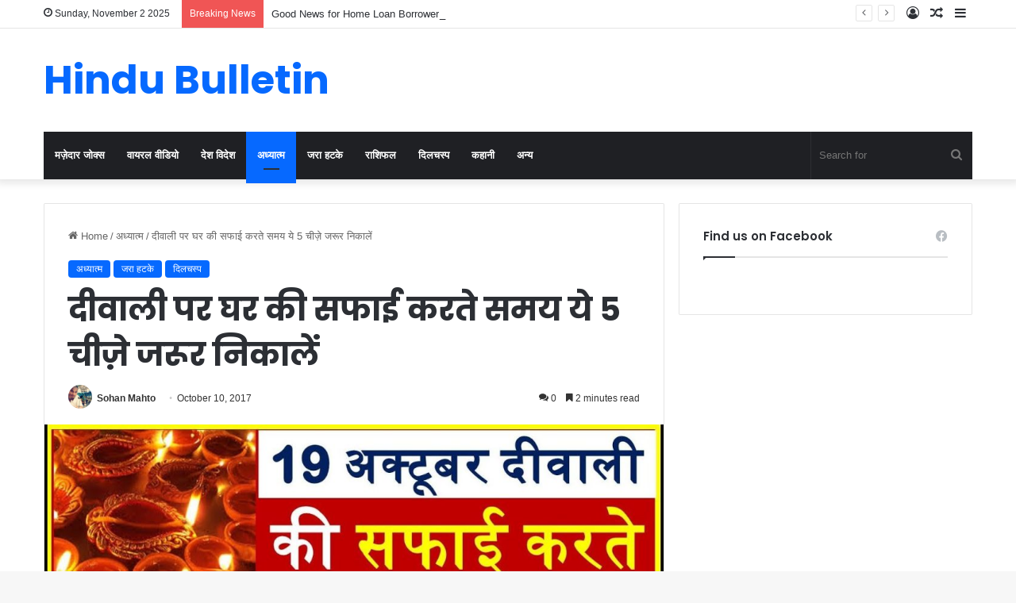

--- FILE ---
content_type: text/html; charset=UTF-8
request_url: https://www.hindubulletin.in/cleaning-tips-for-this-deewali/5112/
body_size: 20679
content:
<!DOCTYPE html>
<html lang="en-US" class="" data-skin="light" prefix="og: https://ogp.me/ns#">
<head>
	<meta charset="UTF-8" />
	<link rel="profile" href="https://gmpg.org/xfn/11" />
		<style>img:is([sizes="auto" i], [sizes^="auto," i]) { contain-intrinsic-size: 3000px 1500px }</style>
	
<!-- Search Engine Optimization by Rank Math - https://rankmath.com/ -->
<title>दीवाली पर घर की सफाई करते समय ये 5 चीज़े जरूर निकालें</title>
<meta name="description" content="दीपावली हिन्दू धर्म का सबसे बड़ा त्यौहार है इस दिन माँ लक्ष्मी की पूजा करी जाती है और कहा जाता है की माँ लक्ष्मी का वास उसी घर में होता है जहां साफ़ सफाई होती"/>
<meta name="robots" content="follow, index, max-snippet:-1, max-video-preview:-1, max-image-preview:large"/>
<link rel="canonical" href="https://www.hindubulletin.in/cleaning-tips-for-this-deewali/5112/" />
<meta property="og:locale" content="en_US" />
<meta property="og:type" content="article" />
<meta property="og:title" content="दीवाली पर घर की सफाई करते समय ये 5 चीज़े जरूर निकालें" />
<meta property="og:description" content="दीपावली हिन्दू धर्म का सबसे बड़ा त्यौहार है इस दिन माँ लक्ष्मी की पूजा करी जाती है और कहा जाता है की माँ लक्ष्मी का वास उसी घर में होता है जहां साफ़ सफाई होती" />
<meta property="og:url" content="https://www.hindubulletin.in/cleaning-tips-for-this-deewali/5112/" />
<meta property="og:site_name" content="HinduBulletin" />
<meta property="article:publisher" content="https://www.facebook.com/NewsTrendIn" />
<meta property="article:section" content="अध्यात्म" />
<meta property="og:image" content="https://www.hindubulletin.in/wp-content/uploads/2017/10/maxresdefault-22.jpg" />
<meta property="og:image:secure_url" content="https://www.hindubulletin.in/wp-content/uploads/2017/10/maxresdefault-22.jpg" />
<meta property="og:image:width" content="1280" />
<meta property="og:image:height" content="720" />
<meta property="og:image:alt" content="दीवाली पर घर की सफाई करते समय ये 5 चीज़े जरूर निकालें" />
<meta property="og:image:type" content="image/jpeg" />
<meta property="article:published_time" content="2017-10-10T14:04:37+05:30" />
<meta name="twitter:card" content="summary_large_image" />
<meta name="twitter:title" content="दीवाली पर घर की सफाई करते समय ये 5 चीज़े जरूर निकालें" />
<meta name="twitter:description" content="दीपावली हिन्दू धर्म का सबसे बड़ा त्यौहार है इस दिन माँ लक्ष्मी की पूजा करी जाती है और कहा जाता है की माँ लक्ष्मी का वास उसी घर में होता है जहां साफ़ सफाई होती" />
<meta name="twitter:image" content="https://www.hindubulletin.in/wp-content/uploads/2017/10/maxresdefault-22.jpg" />
<meta name="twitter:label1" content="Written by" />
<meta name="twitter:data1" content="Sohan Mahto" />
<meta name="twitter:label2" content="Time to read" />
<meta name="twitter:data2" content="3 minutes" />
<script type="application/ld+json" class="rank-math-schema">{"@context":"https://schema.org","@graph":[{"@type":"Organization","@id":"https://www.hindubulletin.in/#organization","name":"Newstrend Network Communication Private Ltd","url":"https://www.hindubulletin.in","sameAs":["https://www.facebook.com/NewsTrendIn"]},{"@type":"WebSite","@id":"https://www.hindubulletin.in/#website","url":"https://www.hindubulletin.in","name":"HinduBulletin","publisher":{"@id":"https://www.hindubulletin.in/#organization"},"inLanguage":"en-US"},{"@type":"ImageObject","@id":"https://www.hindubulletin.in/wp-content/uploads/2017/10/maxresdefault-22.jpg","url":"https://www.hindubulletin.in/wp-content/uploads/2017/10/maxresdefault-22.jpg","width":"1280","height":"720","inLanguage":"en-US"},{"@type":"WebPage","@id":"https://www.hindubulletin.in/cleaning-tips-for-this-deewali/5112/#webpage","url":"https://www.hindubulletin.in/cleaning-tips-for-this-deewali/5112/","name":"\u0926\u0940\u0935\u093e\u0932\u0940 \u092a\u0930 \u0918\u0930 \u0915\u0940 \u0938\u092b\u093e\u0908 \u0915\u0930\u0924\u0947 \u0938\u092e\u092f \u092f\u0947 5 \u091a\u0940\u095b\u0947 \u091c\u0930\u0942\u0930 \u0928\u093f\u0915\u093e\u0932\u0947\u0902","datePublished":"2017-10-10T14:04:37+05:30","dateModified":"2017-10-10T14:04:37+05:30","isPartOf":{"@id":"https://www.hindubulletin.in/#website"},"primaryImageOfPage":{"@id":"https://www.hindubulletin.in/wp-content/uploads/2017/10/maxresdefault-22.jpg"},"inLanguage":"en-US"},{"@type":"Person","@id":"https://www.hindubulletin.in/author/sohan/","name":"Sohan Mahto","url":"https://www.hindubulletin.in/author/sohan/","image":{"@type":"ImageObject","@id":"https://secure.gravatar.com/avatar/9387b1d504058076045ce24de4af46709deaa7cc3a0a04f1a5dd10e4afec57ae?s=96&amp;d=mm&amp;r=g","url":"https://secure.gravatar.com/avatar/9387b1d504058076045ce24de4af46709deaa7cc3a0a04f1a5dd10e4afec57ae?s=96&amp;d=mm&amp;r=g","caption":"Sohan Mahto","inLanguage":"en-US"},"worksFor":{"@id":"https://www.hindubulletin.in/#organization"}},{"@type":"BlogPosting","headline":"\u0926\u0940\u0935\u093e\u0932\u0940 \u092a\u0930 \u0918\u0930 \u0915\u0940 \u0938\u092b\u093e\u0908 \u0915\u0930\u0924\u0947 \u0938\u092e\u092f \u092f\u0947 5 \u091a\u0940\u095b\u0947 \u091c\u0930\u0942\u0930 \u0928\u093f\u0915\u093e\u0932\u0947\u0902","datePublished":"2017-10-10T14:04:37+05:30","dateModified":"2017-10-10T14:04:37+05:30","articleSection":"\u0905\u0927\u094d\u092f\u093e\u0924\u094d\u092e, \u091c\u0930\u093e \u0939\u091f\u0915\u0947, \u0926\u093f\u0932\u091a\u0938\u094d\u092a","author":{"@id":"https://www.hindubulletin.in/author/sohan/","name":"Sohan Mahto"},"publisher":{"@id":"https://www.hindubulletin.in/#organization"},"description":"\u0926\u0940\u092a\u093e\u0935\u0932\u0940 \u0939\u093f\u0928\u094d\u0926\u0942 \u0927\u0930\u094d\u092e \u0915\u093e \u0938\u092c\u0938\u0947 \u092c\u095c\u093e \u0924\u094d\u092f\u094c\u0939\u093e\u0930 \u0939\u0948 \u0907\u0938 \u0926\u093f\u0928 \u092e\u093e\u0901 \u0932\u0915\u094d\u0937\u094d\u092e\u0940 \u0915\u0940 \u092a\u0942\u091c\u093e \u0915\u0930\u0940 \u091c\u093e\u0924\u0940 \u0939\u0948 \u0914\u0930 \u0915\u0939\u093e \u091c\u093e\u0924\u093e \u0939\u0948 \u0915\u0940 \u092e\u093e\u0901 \u0932\u0915\u094d\u0937\u094d\u092e\u0940 \u0915\u093e \u0935\u093e\u0938 \u0909\u0938\u0940 \u0918\u0930 \u092e\u0947\u0902 \u0939\u094b\u0924\u093e \u0939\u0948 \u091c\u0939\u093e\u0902 \u0938\u093e\u095e \u0938\u092b\u093e\u0908 \u0939\u094b\u0924\u0940","name":"\u0926\u0940\u0935\u093e\u0932\u0940 \u092a\u0930 \u0918\u0930 \u0915\u0940 \u0938\u092b\u093e\u0908 \u0915\u0930\u0924\u0947 \u0938\u092e\u092f \u092f\u0947 5 \u091a\u0940\u095b\u0947 \u091c\u0930\u0942\u0930 \u0928\u093f\u0915\u093e\u0932\u0947\u0902","@id":"https://www.hindubulletin.in/cleaning-tips-for-this-deewali/5112/#richSnippet","isPartOf":{"@id":"https://www.hindubulletin.in/cleaning-tips-for-this-deewali/5112/#webpage"},"image":{"@id":"https://www.hindubulletin.in/wp-content/uploads/2017/10/maxresdefault-22.jpg"},"inLanguage":"en-US","mainEntityOfPage":{"@id":"https://www.hindubulletin.in/cleaning-tips-for-this-deewali/5112/#webpage"}}]}</script>
<!-- /Rank Math WordPress SEO plugin -->

<link rel="alternate" type="application/rss+xml" title="HinduBulletin &raquo; Feed" href="https://www.hindubulletin.in/feed/" />
<link rel="alternate" type="application/rss+xml" title="HinduBulletin &raquo; Comments Feed" href="https://www.hindubulletin.in/comments/feed/" />
<link rel="alternate" type="application/rss+xml" title="HinduBulletin &raquo; दीवाली पर घर की सफाई करते समय ये 5 चीज़े जरूर निकालें Comments Feed" href="https://www.hindubulletin.in/cleaning-tips-for-this-deewali/5112/feed/" />

		<style type="text/css">
			:root{
			
					--main-nav-background: #1f2024;
					--main-nav-secondry-background: rgba(0,0,0,0.2);
					--main-nav-primary-color: #0088ff;
					--main-nav-contrast-primary-color: #FFFFFF;
					--main-nav-text-color: #FFFFFF;
					--main-nav-secondry-text-color: rgba(225,255,255,0.5);
					--main-nav-main-border-color: rgba(255,255,255,0.07);
					--main-nav-secondry-border-color: rgba(255,255,255,0.04);
				
			}
		</style>
	<meta name="viewport" content="width=device-width, initial-scale=1.0" /><script type="f2eb37f8fd8f16aa71b70969-text/javascript">
/* <![CDATA[ */
window._wpemojiSettings = {"baseUrl":"https:\/\/s.w.org\/images\/core\/emoji\/16.0.1\/72x72\/","ext":".png","svgUrl":"https:\/\/s.w.org\/images\/core\/emoji\/16.0.1\/svg\/","svgExt":".svg","source":{"concatemoji":"https:\/\/www.hindubulletin.in\/wp-includes\/js\/wp-emoji-release.min.js?ver=6.8.3"}};
/*! This file is auto-generated */
!function(s,n){var o,i,e;function c(e){try{var t={supportTests:e,timestamp:(new Date).valueOf()};sessionStorage.setItem(o,JSON.stringify(t))}catch(e){}}function p(e,t,n){e.clearRect(0,0,e.canvas.width,e.canvas.height),e.fillText(t,0,0);var t=new Uint32Array(e.getImageData(0,0,e.canvas.width,e.canvas.height).data),a=(e.clearRect(0,0,e.canvas.width,e.canvas.height),e.fillText(n,0,0),new Uint32Array(e.getImageData(0,0,e.canvas.width,e.canvas.height).data));return t.every(function(e,t){return e===a[t]})}function u(e,t){e.clearRect(0,0,e.canvas.width,e.canvas.height),e.fillText(t,0,0);for(var n=e.getImageData(16,16,1,1),a=0;a<n.data.length;a++)if(0!==n.data[a])return!1;return!0}function f(e,t,n,a){switch(t){case"flag":return n(e,"\ud83c\udff3\ufe0f\u200d\u26a7\ufe0f","\ud83c\udff3\ufe0f\u200b\u26a7\ufe0f")?!1:!n(e,"\ud83c\udde8\ud83c\uddf6","\ud83c\udde8\u200b\ud83c\uddf6")&&!n(e,"\ud83c\udff4\udb40\udc67\udb40\udc62\udb40\udc65\udb40\udc6e\udb40\udc67\udb40\udc7f","\ud83c\udff4\u200b\udb40\udc67\u200b\udb40\udc62\u200b\udb40\udc65\u200b\udb40\udc6e\u200b\udb40\udc67\u200b\udb40\udc7f");case"emoji":return!a(e,"\ud83e\udedf")}return!1}function g(e,t,n,a){var r="undefined"!=typeof WorkerGlobalScope&&self instanceof WorkerGlobalScope?new OffscreenCanvas(300,150):s.createElement("canvas"),o=r.getContext("2d",{willReadFrequently:!0}),i=(o.textBaseline="top",o.font="600 32px Arial",{});return e.forEach(function(e){i[e]=t(o,e,n,a)}),i}function t(e){var t=s.createElement("script");t.src=e,t.defer=!0,s.head.appendChild(t)}"undefined"!=typeof Promise&&(o="wpEmojiSettingsSupports",i=["flag","emoji"],n.supports={everything:!0,everythingExceptFlag:!0},e=new Promise(function(e){s.addEventListener("DOMContentLoaded",e,{once:!0})}),new Promise(function(t){var n=function(){try{var e=JSON.parse(sessionStorage.getItem(o));if("object"==typeof e&&"number"==typeof e.timestamp&&(new Date).valueOf()<e.timestamp+604800&&"object"==typeof e.supportTests)return e.supportTests}catch(e){}return null}();if(!n){if("undefined"!=typeof Worker&&"undefined"!=typeof OffscreenCanvas&&"undefined"!=typeof URL&&URL.createObjectURL&&"undefined"!=typeof Blob)try{var e="postMessage("+g.toString()+"("+[JSON.stringify(i),f.toString(),p.toString(),u.toString()].join(",")+"));",a=new Blob([e],{type:"text/javascript"}),r=new Worker(URL.createObjectURL(a),{name:"wpTestEmojiSupports"});return void(r.onmessage=function(e){c(n=e.data),r.terminate(),t(n)})}catch(e){}c(n=g(i,f,p,u))}t(n)}).then(function(e){for(var t in e)n.supports[t]=e[t],n.supports.everything=n.supports.everything&&n.supports[t],"flag"!==t&&(n.supports.everythingExceptFlag=n.supports.everythingExceptFlag&&n.supports[t]);n.supports.everythingExceptFlag=n.supports.everythingExceptFlag&&!n.supports.flag,n.DOMReady=!1,n.readyCallback=function(){n.DOMReady=!0}}).then(function(){return e}).then(function(){var e;n.supports.everything||(n.readyCallback(),(e=n.source||{}).concatemoji?t(e.concatemoji):e.wpemoji&&e.twemoji&&(t(e.twemoji),t(e.wpemoji)))}))}((window,document),window._wpemojiSettings);
/* ]]> */
</script>
<style id='wp-emoji-styles-inline-css' type='text/css'>

	img.wp-smiley, img.emoji {
		display: inline !important;
		border: none !important;
		box-shadow: none !important;
		height: 1em !important;
		width: 1em !important;
		margin: 0 0.07em !important;
		vertical-align: -0.1em !important;
		background: none !important;
		padding: 0 !important;
	}
</style>
<link rel='stylesheet' id='wp-block-library-css' href='https://www.hindubulletin.in/wp-includes/css/dist/block-library/style.min.css?ver=6.8.3' type='text/css' media='all' />
<style id='wp-block-library-theme-inline-css' type='text/css'>
.wp-block-audio :where(figcaption){color:#555;font-size:13px;text-align:center}.is-dark-theme .wp-block-audio :where(figcaption){color:#ffffffa6}.wp-block-audio{margin:0 0 1em}.wp-block-code{border:1px solid #ccc;border-radius:4px;font-family:Menlo,Consolas,monaco,monospace;padding:.8em 1em}.wp-block-embed :where(figcaption){color:#555;font-size:13px;text-align:center}.is-dark-theme .wp-block-embed :where(figcaption){color:#ffffffa6}.wp-block-embed{margin:0 0 1em}.blocks-gallery-caption{color:#555;font-size:13px;text-align:center}.is-dark-theme .blocks-gallery-caption{color:#ffffffa6}:root :where(.wp-block-image figcaption){color:#555;font-size:13px;text-align:center}.is-dark-theme :root :where(.wp-block-image figcaption){color:#ffffffa6}.wp-block-image{margin:0 0 1em}.wp-block-pullquote{border-bottom:4px solid;border-top:4px solid;color:currentColor;margin-bottom:1.75em}.wp-block-pullquote cite,.wp-block-pullquote footer,.wp-block-pullquote__citation{color:currentColor;font-size:.8125em;font-style:normal;text-transform:uppercase}.wp-block-quote{border-left:.25em solid;margin:0 0 1.75em;padding-left:1em}.wp-block-quote cite,.wp-block-quote footer{color:currentColor;font-size:.8125em;font-style:normal;position:relative}.wp-block-quote:where(.has-text-align-right){border-left:none;border-right:.25em solid;padding-left:0;padding-right:1em}.wp-block-quote:where(.has-text-align-center){border:none;padding-left:0}.wp-block-quote.is-large,.wp-block-quote.is-style-large,.wp-block-quote:where(.is-style-plain){border:none}.wp-block-search .wp-block-search__label{font-weight:700}.wp-block-search__button{border:1px solid #ccc;padding:.375em .625em}:where(.wp-block-group.has-background){padding:1.25em 2.375em}.wp-block-separator.has-css-opacity{opacity:.4}.wp-block-separator{border:none;border-bottom:2px solid;margin-left:auto;margin-right:auto}.wp-block-separator.has-alpha-channel-opacity{opacity:1}.wp-block-separator:not(.is-style-wide):not(.is-style-dots){width:100px}.wp-block-separator.has-background:not(.is-style-dots){border-bottom:none;height:1px}.wp-block-separator.has-background:not(.is-style-wide):not(.is-style-dots){height:2px}.wp-block-table{margin:0 0 1em}.wp-block-table td,.wp-block-table th{word-break:normal}.wp-block-table :where(figcaption){color:#555;font-size:13px;text-align:center}.is-dark-theme .wp-block-table :where(figcaption){color:#ffffffa6}.wp-block-video :where(figcaption){color:#555;font-size:13px;text-align:center}.is-dark-theme .wp-block-video :where(figcaption){color:#ffffffa6}.wp-block-video{margin:0 0 1em}:root :where(.wp-block-template-part.has-background){margin-bottom:0;margin-top:0;padding:1.25em 2.375em}
</style>
<style id='classic-theme-styles-inline-css' type='text/css'>
/*! This file is auto-generated */
.wp-block-button__link{color:#fff;background-color:#32373c;border-radius:9999px;box-shadow:none;text-decoration:none;padding:calc(.667em + 2px) calc(1.333em + 2px);font-size:1.125em}.wp-block-file__button{background:#32373c;color:#fff;text-decoration:none}
</style>
<style id='global-styles-inline-css' type='text/css'>
:root{--wp--preset--aspect-ratio--square: 1;--wp--preset--aspect-ratio--4-3: 4/3;--wp--preset--aspect-ratio--3-4: 3/4;--wp--preset--aspect-ratio--3-2: 3/2;--wp--preset--aspect-ratio--2-3: 2/3;--wp--preset--aspect-ratio--16-9: 16/9;--wp--preset--aspect-ratio--9-16: 9/16;--wp--preset--color--black: #000000;--wp--preset--color--cyan-bluish-gray: #abb8c3;--wp--preset--color--white: #ffffff;--wp--preset--color--pale-pink: #f78da7;--wp--preset--color--vivid-red: #cf2e2e;--wp--preset--color--luminous-vivid-orange: #ff6900;--wp--preset--color--luminous-vivid-amber: #fcb900;--wp--preset--color--light-green-cyan: #7bdcb5;--wp--preset--color--vivid-green-cyan: #00d084;--wp--preset--color--pale-cyan-blue: #8ed1fc;--wp--preset--color--vivid-cyan-blue: #0693e3;--wp--preset--color--vivid-purple: #9b51e0;--wp--preset--gradient--vivid-cyan-blue-to-vivid-purple: linear-gradient(135deg,rgba(6,147,227,1) 0%,rgb(155,81,224) 100%);--wp--preset--gradient--light-green-cyan-to-vivid-green-cyan: linear-gradient(135deg,rgb(122,220,180) 0%,rgb(0,208,130) 100%);--wp--preset--gradient--luminous-vivid-amber-to-luminous-vivid-orange: linear-gradient(135deg,rgba(252,185,0,1) 0%,rgba(255,105,0,1) 100%);--wp--preset--gradient--luminous-vivid-orange-to-vivid-red: linear-gradient(135deg,rgba(255,105,0,1) 0%,rgb(207,46,46) 100%);--wp--preset--gradient--very-light-gray-to-cyan-bluish-gray: linear-gradient(135deg,rgb(238,238,238) 0%,rgb(169,184,195) 100%);--wp--preset--gradient--cool-to-warm-spectrum: linear-gradient(135deg,rgb(74,234,220) 0%,rgb(151,120,209) 20%,rgb(207,42,186) 40%,rgb(238,44,130) 60%,rgb(251,105,98) 80%,rgb(254,248,76) 100%);--wp--preset--gradient--blush-light-purple: linear-gradient(135deg,rgb(255,206,236) 0%,rgb(152,150,240) 100%);--wp--preset--gradient--blush-bordeaux: linear-gradient(135deg,rgb(254,205,165) 0%,rgb(254,45,45) 50%,rgb(107,0,62) 100%);--wp--preset--gradient--luminous-dusk: linear-gradient(135deg,rgb(255,203,112) 0%,rgb(199,81,192) 50%,rgb(65,88,208) 100%);--wp--preset--gradient--pale-ocean: linear-gradient(135deg,rgb(255,245,203) 0%,rgb(182,227,212) 50%,rgb(51,167,181) 100%);--wp--preset--gradient--electric-grass: linear-gradient(135deg,rgb(202,248,128) 0%,rgb(113,206,126) 100%);--wp--preset--gradient--midnight: linear-gradient(135deg,rgb(2,3,129) 0%,rgb(40,116,252) 100%);--wp--preset--font-size--small: 13px;--wp--preset--font-size--medium: 20px;--wp--preset--font-size--large: 36px;--wp--preset--font-size--x-large: 42px;--wp--preset--spacing--20: 0.44rem;--wp--preset--spacing--30: 0.67rem;--wp--preset--spacing--40: 1rem;--wp--preset--spacing--50: 1.5rem;--wp--preset--spacing--60: 2.25rem;--wp--preset--spacing--70: 3.38rem;--wp--preset--spacing--80: 5.06rem;--wp--preset--shadow--natural: 6px 6px 9px rgba(0, 0, 0, 0.2);--wp--preset--shadow--deep: 12px 12px 50px rgba(0, 0, 0, 0.4);--wp--preset--shadow--sharp: 6px 6px 0px rgba(0, 0, 0, 0.2);--wp--preset--shadow--outlined: 6px 6px 0px -3px rgba(255, 255, 255, 1), 6px 6px rgba(0, 0, 0, 1);--wp--preset--shadow--crisp: 6px 6px 0px rgba(0, 0, 0, 1);}:where(.is-layout-flex){gap: 0.5em;}:where(.is-layout-grid){gap: 0.5em;}body .is-layout-flex{display: flex;}.is-layout-flex{flex-wrap: wrap;align-items: center;}.is-layout-flex > :is(*, div){margin: 0;}body .is-layout-grid{display: grid;}.is-layout-grid > :is(*, div){margin: 0;}:where(.wp-block-columns.is-layout-flex){gap: 2em;}:where(.wp-block-columns.is-layout-grid){gap: 2em;}:where(.wp-block-post-template.is-layout-flex){gap: 1.25em;}:where(.wp-block-post-template.is-layout-grid){gap: 1.25em;}.has-black-color{color: var(--wp--preset--color--black) !important;}.has-cyan-bluish-gray-color{color: var(--wp--preset--color--cyan-bluish-gray) !important;}.has-white-color{color: var(--wp--preset--color--white) !important;}.has-pale-pink-color{color: var(--wp--preset--color--pale-pink) !important;}.has-vivid-red-color{color: var(--wp--preset--color--vivid-red) !important;}.has-luminous-vivid-orange-color{color: var(--wp--preset--color--luminous-vivid-orange) !important;}.has-luminous-vivid-amber-color{color: var(--wp--preset--color--luminous-vivid-amber) !important;}.has-light-green-cyan-color{color: var(--wp--preset--color--light-green-cyan) !important;}.has-vivid-green-cyan-color{color: var(--wp--preset--color--vivid-green-cyan) !important;}.has-pale-cyan-blue-color{color: var(--wp--preset--color--pale-cyan-blue) !important;}.has-vivid-cyan-blue-color{color: var(--wp--preset--color--vivid-cyan-blue) !important;}.has-vivid-purple-color{color: var(--wp--preset--color--vivid-purple) !important;}.has-black-background-color{background-color: var(--wp--preset--color--black) !important;}.has-cyan-bluish-gray-background-color{background-color: var(--wp--preset--color--cyan-bluish-gray) !important;}.has-white-background-color{background-color: var(--wp--preset--color--white) !important;}.has-pale-pink-background-color{background-color: var(--wp--preset--color--pale-pink) !important;}.has-vivid-red-background-color{background-color: var(--wp--preset--color--vivid-red) !important;}.has-luminous-vivid-orange-background-color{background-color: var(--wp--preset--color--luminous-vivid-orange) !important;}.has-luminous-vivid-amber-background-color{background-color: var(--wp--preset--color--luminous-vivid-amber) !important;}.has-light-green-cyan-background-color{background-color: var(--wp--preset--color--light-green-cyan) !important;}.has-vivid-green-cyan-background-color{background-color: var(--wp--preset--color--vivid-green-cyan) !important;}.has-pale-cyan-blue-background-color{background-color: var(--wp--preset--color--pale-cyan-blue) !important;}.has-vivid-cyan-blue-background-color{background-color: var(--wp--preset--color--vivid-cyan-blue) !important;}.has-vivid-purple-background-color{background-color: var(--wp--preset--color--vivid-purple) !important;}.has-black-border-color{border-color: var(--wp--preset--color--black) !important;}.has-cyan-bluish-gray-border-color{border-color: var(--wp--preset--color--cyan-bluish-gray) !important;}.has-white-border-color{border-color: var(--wp--preset--color--white) !important;}.has-pale-pink-border-color{border-color: var(--wp--preset--color--pale-pink) !important;}.has-vivid-red-border-color{border-color: var(--wp--preset--color--vivid-red) !important;}.has-luminous-vivid-orange-border-color{border-color: var(--wp--preset--color--luminous-vivid-orange) !important;}.has-luminous-vivid-amber-border-color{border-color: var(--wp--preset--color--luminous-vivid-amber) !important;}.has-light-green-cyan-border-color{border-color: var(--wp--preset--color--light-green-cyan) !important;}.has-vivid-green-cyan-border-color{border-color: var(--wp--preset--color--vivid-green-cyan) !important;}.has-pale-cyan-blue-border-color{border-color: var(--wp--preset--color--pale-cyan-blue) !important;}.has-vivid-cyan-blue-border-color{border-color: var(--wp--preset--color--vivid-cyan-blue) !important;}.has-vivid-purple-border-color{border-color: var(--wp--preset--color--vivid-purple) !important;}.has-vivid-cyan-blue-to-vivid-purple-gradient-background{background: var(--wp--preset--gradient--vivid-cyan-blue-to-vivid-purple) !important;}.has-light-green-cyan-to-vivid-green-cyan-gradient-background{background: var(--wp--preset--gradient--light-green-cyan-to-vivid-green-cyan) !important;}.has-luminous-vivid-amber-to-luminous-vivid-orange-gradient-background{background: var(--wp--preset--gradient--luminous-vivid-amber-to-luminous-vivid-orange) !important;}.has-luminous-vivid-orange-to-vivid-red-gradient-background{background: var(--wp--preset--gradient--luminous-vivid-orange-to-vivid-red) !important;}.has-very-light-gray-to-cyan-bluish-gray-gradient-background{background: var(--wp--preset--gradient--very-light-gray-to-cyan-bluish-gray) !important;}.has-cool-to-warm-spectrum-gradient-background{background: var(--wp--preset--gradient--cool-to-warm-spectrum) !important;}.has-blush-light-purple-gradient-background{background: var(--wp--preset--gradient--blush-light-purple) !important;}.has-blush-bordeaux-gradient-background{background: var(--wp--preset--gradient--blush-bordeaux) !important;}.has-luminous-dusk-gradient-background{background: var(--wp--preset--gradient--luminous-dusk) !important;}.has-pale-ocean-gradient-background{background: var(--wp--preset--gradient--pale-ocean) !important;}.has-electric-grass-gradient-background{background: var(--wp--preset--gradient--electric-grass) !important;}.has-midnight-gradient-background{background: var(--wp--preset--gradient--midnight) !important;}.has-small-font-size{font-size: var(--wp--preset--font-size--small) !important;}.has-medium-font-size{font-size: var(--wp--preset--font-size--medium) !important;}.has-large-font-size{font-size: var(--wp--preset--font-size--large) !important;}.has-x-large-font-size{font-size: var(--wp--preset--font-size--x-large) !important;}
:where(.wp-block-post-template.is-layout-flex){gap: 1.25em;}:where(.wp-block-post-template.is-layout-grid){gap: 1.25em;}
:where(.wp-block-columns.is-layout-flex){gap: 2em;}:where(.wp-block-columns.is-layout-grid){gap: 2em;}
:root :where(.wp-block-pullquote){font-size: 1.5em;line-height: 1.6;}
</style>
<link rel='stylesheet' id='tie-css-base-css' href='https://www.hindubulletin.in/wp-content/themes/jannah/assets/css/base.min.css?ver=6.2.0' type='text/css' media='all' />
<link rel='stylesheet' id='tie-css-styles-css' href='https://www.hindubulletin.in/wp-content/themes/jannah/assets/css/style.min.css?ver=6.2.0' type='text/css' media='all' />
<link rel='stylesheet' id='tie-css-widgets-css' href='https://www.hindubulletin.in/wp-content/themes/jannah/assets/css/widgets.min.css?ver=6.2.0' type='text/css' media='all' />
<link rel='stylesheet' id='tie-css-helpers-css' href='https://www.hindubulletin.in/wp-content/themes/jannah/assets/css/helpers.min.css?ver=6.2.0' type='text/css' media='all' />
<link rel='stylesheet' id='tie-fontawesome5-css' href='https://www.hindubulletin.in/wp-content/themes/jannah/assets/css/fontawesome.css?ver=6.2.0' type='text/css' media='all' />
<link rel='stylesheet' id='tie-css-ilightbox-css' href='https://www.hindubulletin.in/wp-content/themes/jannah/assets/ilightbox/dark-skin/skin.css?ver=6.2.0' type='text/css' media='all' />
<link rel='stylesheet' id='tie-css-single-css' href='https://www.hindubulletin.in/wp-content/themes/jannah/assets/css/single.min.css?ver=6.2.0' type='text/css' media='all' />
<link rel='stylesheet' id='tie-css-print-css' href='https://www.hindubulletin.in/wp-content/themes/jannah/assets/css/print.css?ver=6.2.0' type='text/css' media='print' />
<style id='tie-css-print-inline-css' type='text/css'>
.wf-active .logo-text,.wf-active h1,.wf-active h2,.wf-active h3,.wf-active h4,.wf-active h5,.wf-active h6,.wf-active .the-subtitle{font-family: 'Poppins';}#the-post .entry-content,#the-post .entry-content p{font-size: 20px;line-height: 1.5;}.tie-cat-143803,.tie-cat-item-143803 > span{background-color:#e67e22 !important;color:#FFFFFF !important;}.tie-cat-143803:after{border-top-color:#e67e22 !important;}.tie-cat-143803:hover{background-color:#c86004 !important;}.tie-cat-143803:hover:after{border-top-color:#c86004 !important;}.tie-cat-143804,.tie-cat-item-143804 > span{background-color:#2ecc71 !important;color:#FFFFFF !important;}.tie-cat-143804:after{border-top-color:#2ecc71 !important;}.tie-cat-143804:hover{background-color:#10ae53 !important;}.tie-cat-143804:hover:after{border-top-color:#10ae53 !important;}.tie-cat-143805,.tie-cat-item-143805 > span{background-color:#9b59b6 !important;color:#FFFFFF !important;}.tie-cat-143805:after{border-top-color:#9b59b6 !important;}.tie-cat-143805:hover{background-color:#7d3b98 !important;}.tie-cat-143805:hover:after{border-top-color:#7d3b98 !important;}.tie-cat-143806,.tie-cat-item-143806 > span{background-color:#34495e !important;color:#FFFFFF !important;}.tie-cat-143806:after{border-top-color:#34495e !important;}.tie-cat-143806:hover{background-color:#162b40 !important;}.tie-cat-143806:hover:after{border-top-color:#162b40 !important;}.tie-cat-143807,.tie-cat-item-143807 > span{background-color:#795548 !important;color:#FFFFFF !important;}.tie-cat-143807:after{border-top-color:#795548 !important;}.tie-cat-143807:hover{background-color:#5b372a !important;}.tie-cat-143807:hover:after{border-top-color:#5b372a !important;}.tie-cat-143808,.tie-cat-item-143808 > span{background-color:#4CAF50 !important;color:#FFFFFF !important;}.tie-cat-143808:after{border-top-color:#4CAF50 !important;}.tie-cat-143808:hover{background-color:#2e9132 !important;}.tie-cat-143808:hover:after{border-top-color:#2e9132 !important;}
</style>
<script type="f2eb37f8fd8f16aa71b70969-text/javascript" src="https://www.hindubulletin.in/?4acd3357d9f92c8c1046a8063489d58d&amp;ver=6.8.3" id="4acd3357d9f92c8c1046a8063489d58d-js"></script>
<script type="f2eb37f8fd8f16aa71b70969-text/javascript" src="https://www.hindubulletin.in/wp-includes/js/jquery/jquery.min.js?ver=3.7.1" id="jquery-core-js"></script>
<script type="f2eb37f8fd8f16aa71b70969-text/javascript" src="https://www.hindubulletin.in/wp-includes/js/jquery/jquery-migrate.min.js?ver=3.4.1" id="jquery-migrate-js"></script>
<link rel="https://api.w.org/" href="https://www.hindubulletin.in/wp-json/" /><link rel="alternate" title="JSON" type="application/json" href="https://www.hindubulletin.in/wp-json/wp/v2/posts/5112" /><link rel="EditURI" type="application/rsd+xml" title="RSD" href="https://www.hindubulletin.in/xmlrpc.php?rsd" />
<link rel='shortlink' href='https://www.hindubulletin.in/?p=5112' />
<link rel="alternate" title="oEmbed (JSON)" type="application/json+oembed" href="https://www.hindubulletin.in/wp-json/oembed/1.0/embed?url=https%3A%2F%2Fwww.hindubulletin.in%2Fcleaning-tips-for-this-deewali%2F5112%2F" />
<link rel="alternate" title="oEmbed (XML)" type="text/xml+oembed" href="https://www.hindubulletin.in/wp-json/oembed/1.0/embed?url=https%3A%2F%2Fwww.hindubulletin.in%2Fcleaning-tips-for-this-deewali%2F5112%2F&#038;format=xml" />
<meta http-equiv="X-UA-Compatible" content="IE=edge"><meta name="facebook-domain-verification" content="jct94prgabp6xnzditnemlfxeix2h8" />
<meta name="ahrefs-site-verification" content="3adc474a69f03cf2a83d854f2414ef2083505b08a508036e3624b19827fa2258">
<script async src="https://pagead2.googlesyndication.com/pagead/js/adsbygoogle.js?client=ca-pub-8216131423650923" crossorigin="anonymous" type="f2eb37f8fd8f16aa71b70969-text/javascript"></script>
<link rel="icon" href="https://www.hindubulletin.in/wp-content/uploads/2017/09/cropped-21769575_1977221075900097_1098166798_n-32x32.png" sizes="32x32" />
<link rel="icon" href="https://www.hindubulletin.in/wp-content/uploads/2017/09/cropped-21769575_1977221075900097_1098166798_n-192x192.png" sizes="192x192" />
<link rel="apple-touch-icon" href="https://www.hindubulletin.in/wp-content/uploads/2017/09/cropped-21769575_1977221075900097_1098166798_n-180x180.png" />
<meta name="msapplication-TileImage" content="https://www.hindubulletin.in/wp-content/uploads/2017/09/cropped-21769575_1977221075900097_1098166798_n-270x270.png" />
</head>

<body id="tie-body" class="wp-singular post-template-default single single-post postid-5112 single-format-standard wp-theme-jannah wrapper-has-shadow block-head-1 magazine1 is-thumb-overlay-disabled is-desktop is-header-layout-3 sidebar-right has-sidebar post-layout-1 narrow-title-narrow-media has-mobile-share">

<!-- Google tag (gtag.js) -->
<script async src="https://www.googletagmanager.com/gtag/js?id=G-MM4T8PPFP6" type="f2eb37f8fd8f16aa71b70969-text/javascript"></script>
<script type="f2eb37f8fd8f16aa71b70969-text/javascript">
  window.dataLayer = window.dataLayer || [];
  function gtag(){dataLayer.push(arguments);}
  gtag('js', new Date());

  gtag('config', 'G-MM4T8PPFP6');
</script>

<div class="background-overlay">

	<div id="tie-container" class="site tie-container">

		
		<div id="tie-wrapper">

			
<header id="theme-header" class="theme-header header-layout-3 main-nav-dark main-nav-default-dark main-nav-below main-nav-boxed no-stream-item top-nav-active top-nav-light top-nav-default-light top-nav-above has-shadow has-normal-width-logo mobile-header-default">
	
<nav id="top-nav"  class="has-date-breaking-components top-nav header-nav has-breaking-news" aria-label="Secondary Navigation">
	<div class="container">
		<div class="topbar-wrapper">

			
					<div class="topbar-today-date tie-icon">
						Sunday, November 2 2025					</div>
					
			<div class="tie-alignleft">
				
<div class="breaking controls-is-active">

	<span class="breaking-title">
		<span class="tie-icon-bolt breaking-icon" aria-hidden="true"></span>
		<span class="breaking-title-text">Breaking News</span>
	</span>

	<ul id="breaking-news-in-header" class="breaking-news" data-type="reveal" data-arrows="true">

		
							<li class="news-item">
								<a href="https://www.hindubulletin.in/good-news-for-home-loan-borrowers-emi-relief-expected-in-2025/115146/">Good News for Home Loan Borrowers: EMI Relief Expected in 2025</a>
							</li>

							
							<li class="news-item">
								<a href="https://www.hindubulletin.in/cervical-cancer-prevention-in-men-why-hpv-vaccination-for-males-is-critical/115149/">Cervical Cancer Prevention in Men: Why HPV Vaccination for Males is Critical</a>
							</li>

							
							<li class="news-item">
								<a href="https://www.hindubulletin.in/american-heart-month-2025-raising-awareness-about-cardiovascular-health/115152/">American Heart Month 2025: Raising Awareness About Cardiovascular Health</a>
							</li>

							
							<li class="news-item">
								<a href="https://www.hindubulletin.in/smartphone-vision-syndrome-causes-symptoms-and-prevention-tips/115155/">Smartphone Vision Syndrome: Causes, Symptoms, and Prevention Tips</a>
							</li>

							
							<li class="news-item">
								<a href="https://www.hindubulletin.in/gut-health-and-holistic-wellness-signs-of-an-unhealthy-gut-and-how-to-fix-it/115158/">Gut Health and Holistic Wellness: Signs of an Unhealthy Gut and How to Fix It</a>
							</li>

							
							<li class="news-item">
								<a href="https://www.hindubulletin.in/intermittent-fasting-a-comprehensive-guide-to-its-benefits-and-risks-for-weight-loss/115161/">Intermittent Fasting: A Comprehensive Guide to Its Benefits and Risks for Weight Loss</a>
							</li>

							
							<li class="news-item">
								<a href="https://www.hindubulletin.in/the-role-of-sleep-in-weight-loss-why-rest-is-as-important-as-diet-and-exercise/115164/">The Role of Sleep in Weight Loss: Why Rest is as Important as Diet and Exercise</a>
							</li>

							
							<li class="news-item">
								<a href="https://www.hindubulletin.in/ai-personalized-diet-plans-the-future-of-weight-loss-in-2025/115167/">AI-Personalized Diet Plans: The Future of Weight Loss in 2025</a>
							</li>

							
							<li class="news-item">
								<a href="https://www.hindubulletin.in/100-fdi-in-insurance-opportunities-and-challenges-for-india/115125/">100% FDI in Insurance: Opportunities and Challenges for India</a>
							</li>

							
							<li class="news-item">
								<a href="https://www.hindubulletin.in/budget-2025-will-home-loans-become-more-affordable-for-first-time-buyers/115128/">Budget 2025: Will Home Loans Become More Affordable for First-Time Buyers?</a>
							</li>

							
	</ul>
</div><!-- #breaking /-->
			</div><!-- .tie-alignleft /-->

			<div class="tie-alignright">
				<ul class="components">	<li class="side-aside-nav-icon menu-item custom-menu-link">
		<a href="#">
			<span class="tie-icon-navicon" aria-hidden="true"></span>
			<span class="screen-reader-text">Sidebar</span>
		</a>
	</li>
		<li class="random-post-icon menu-item custom-menu-link">
		<a href="/cleaning-tips-for-this-deewali/5112/?random-post=1" class="random-post" title="Random Article" rel="nofollow">
			<span class="tie-icon-random" aria-hidden="true"></span>
			<span class="screen-reader-text">Random Article</span>
		</a>
	</li>
	
	
		<li class=" popup-login-icon menu-item custom-menu-link">
			<a href="#" class="lgoin-btn tie-popup-trigger">
				<span class="tie-icon-author" aria-hidden="true"></span>
				<span class="screen-reader-text">Log In</span>			</a>
		</li>

			</ul><!-- Components -->			</div><!-- .tie-alignright /-->

		</div><!-- .topbar-wrapper /-->
	</div><!-- .container /-->
</nav><!-- #top-nav /-->

<div class="container header-container">
	<div class="tie-row logo-row">

		
		<div class="logo-wrapper">
			<div class="tie-col-md-4 logo-container clearfix">
				<div id="mobile-header-components-area_1" class="mobile-header-components"><ul class="components"><li class="mobile-component_menu custom-menu-link"><a href="#" id="mobile-menu-icon" class=""><span class="tie-mobile-menu-icon nav-icon is-layout-1"></span><span class="screen-reader-text">Menu</span></a></li></ul></div>
		<div id="logo" class="text-logo" >

			
			<a title="Hindu Bulletin" href="https://www.hindubulletin.in/">
				<div class="logo-text">Hindu Bulletin</div>			</a>

			
		</div><!-- #logo /-->

					</div><!-- .tie-col /-->
		</div><!-- .logo-wrapper /-->

		
	</div><!-- .tie-row /-->
</div><!-- .container /-->

<div class="main-nav-wrapper">
	<nav id="main-nav" data-skin="search-in-main-nav" class="main-nav header-nav live-search-parent"  aria-label="Primary Navigation">
		<div class="container">

			<div class="main-menu-wrapper">

				
				<div id="menu-components-wrap">

					


					<div class="main-menu main-menu-wrap tie-alignleft">
						<div id="main-nav-menu" class="main-menu header-menu"><ul id="menu-top" class="menu"><li id="menu-item-1974" class="menu-item menu-item-type-taxonomy menu-item-object-category menu-item-1974"><a href="https://www.hindubulletin.in/category/jokes/">मज़ेदार जोक्स</a></li>
<li id="menu-item-3654" class="menu-item menu-item-type-taxonomy menu-item-object-category menu-item-3654"><a href="https://www.hindubulletin.in/category/videos/">वायरल वीडियो</a></li>
<li id="menu-item-1970" class="menu-item menu-item-type-taxonomy menu-item-object-category menu-item-1970"><a href="https://www.hindubulletin.in/category/news/">देश विदेश</a></li>
<li id="menu-item-1969" class="menu-item menu-item-type-taxonomy menu-item-object-category current-post-ancestor current-menu-parent current-post-parent menu-item-1969 tie-current-menu"><a href="https://www.hindubulletin.in/category/religion/">अध्यात्म</a></li>
<li id="menu-item-1971" class="menu-item menu-item-type-taxonomy menu-item-object-category current-post-ancestor current-menu-parent current-post-parent menu-item-1971"><a href="https://www.hindubulletin.in/category/wow/">जरा हटके</a></li>
<li id="menu-item-1972" class="menu-item menu-item-type-taxonomy menu-item-object-category menu-item-1972"><a href="https://www.hindubulletin.in/category/rashiphal/">राशिफल</a></li>
<li id="menu-item-1973" class="menu-item menu-item-type-taxonomy menu-item-object-category current-post-ancestor current-menu-parent current-post-parent menu-item-1973"><a href="https://www.hindubulletin.in/category/interesting/">दिलचस्प</a></li>
<li id="menu-item-2233" class="menu-item menu-item-type-taxonomy menu-item-object-category menu-item-2233"><a href="https://www.hindubulletin.in/category/story/">कहानी</a></li>
<li id="menu-item-3655" class="menu-item menu-item-type-taxonomy menu-item-object-category menu-item-3655"><a href="https://www.hindubulletin.in/category/other/">अन्य</a></li>
</ul></div>					</div><!-- .main-menu.tie-alignleft /-->

					<ul class="components">			<li class="search-bar menu-item custom-menu-link" aria-label="Search">
				<form method="get" id="search" action="https://www.hindubulletin.in/">
					<input id="search-input" class="is-ajax-search"  inputmode="search" type="text" name="s" title="Search for" placeholder="Search for" />
					<button id="search-submit" type="submit">
						<span class="tie-icon-search tie-search-icon" aria-hidden="true"></span>
						<span class="screen-reader-text">Search for</span>
					</button>
				</form>
			</li>
			</ul><!-- Components -->
				</div><!-- #menu-components-wrap /-->
			</div><!-- .main-menu-wrapper /-->
		</div><!-- .container /-->

			</nav><!-- #main-nav /-->
</div><!-- .main-nav-wrapper /-->

</header>

<div id="content" class="site-content container"><div id="main-content-row" class="tie-row main-content-row">

<div class="main-content tie-col-md-8 tie-col-xs-12" role="main">

	
	<article id="the-post" class="container-wrapper post-content tie-standard">

		
<header class="entry-header-outer">

	<nav id="breadcrumb"><a href="https://www.hindubulletin.in/"><span class="tie-icon-home" aria-hidden="true"></span> Home</a><em class="delimiter">/</em><a href="https://www.hindubulletin.in/category/religion/">अध्यात्म</a><em class="delimiter">/</em><span class="current">दीवाली पर घर की सफाई करते समय ये 5 चीज़े जरूर निकालें</span></nav><script type="application/ld+json">{"@context":"http:\/\/schema.org","@type":"BreadcrumbList","@id":"#Breadcrumb","itemListElement":[{"@type":"ListItem","position":1,"item":{"name":"Home","@id":"https:\/\/www.hindubulletin.in\/"}},{"@type":"ListItem","position":2,"item":{"name":"\u0905\u0927\u094d\u092f\u093e\u0924\u094d\u092e","@id":"https:\/\/www.hindubulletin.in\/category\/religion\/"}}]}</script>
	<div class="entry-header">

		<span class="post-cat-wrap"><a class="post-cat tie-cat-2" href="https://www.hindubulletin.in/category/religion/">अध्यात्म</a><a class="post-cat tie-cat-3" href="https://www.hindubulletin.in/category/wow/">जरा हटके</a><a class="post-cat tie-cat-6" href="https://www.hindubulletin.in/category/interesting/">दिलचस्प</a></span>
		<h1 class="post-title entry-title">
			दीवाली पर घर की सफाई करते समय ये 5 चीज़े जरूर निकालें		</h1>

		<div class="single-post-meta post-meta clearfix"><span class="author-meta single-author with-avatars"><span class="meta-item meta-author-wrapper meta-author-17">
						<span class="meta-author-avatar">
							<a href="https://www.hindubulletin.in/author/sohan/"><img alt='Photo of Sohan Mahto' src='https://secure.gravatar.com/avatar/9387b1d504058076045ce24de4af46709deaa7cc3a0a04f1a5dd10e4afec57ae?s=140&#038;d=mm&#038;r=g' srcset='https://secure.gravatar.com/avatar/9387b1d504058076045ce24de4af46709deaa7cc3a0a04f1a5dd10e4afec57ae?s=280&#038;d=mm&#038;r=g 2x' class='avatar avatar-140 photo' height='140' width='140' decoding='async'/></a>
						</span>
					<span class="meta-author"><a href="https://www.hindubulletin.in/author/sohan/" class="author-name tie-icon" title="Sohan Mahto">Sohan Mahto</a></span></span></span><span class="date meta-item tie-icon">October 10, 2017</span><div class="tie-alignright"><span class="meta-comment tie-icon meta-item fa-before">0</span><span class="meta-reading-time meta-item"><span class="tie-icon-bookmark" aria-hidden="true"></span> 2 minutes read</span> </div></div><!-- .post-meta -->	</div><!-- .entry-header /-->

	
	
</header><!-- .entry-header-outer /-->

<div  class="featured-area"><div class="featured-area-inner"><figure class="single-featured-image"><img width="780" height="439" src="https://www.hindubulletin.in/wp-content/uploads/2017/10/maxresdefault-22.jpg" class="attachment-jannah-image-post size-jannah-image-post wp-post-image" alt="" data-main-img="1" decoding="async" fetchpriority="high" srcset="https://www.hindubulletin.in/wp-content/uploads/2017/10/maxresdefault-22.jpg 1280w, https://www.hindubulletin.in/wp-content/uploads/2017/10/maxresdefault-22-300x169.jpg 300w, https://www.hindubulletin.in/wp-content/uploads/2017/10/maxresdefault-22-768x432.jpg 768w, https://www.hindubulletin.in/wp-content/uploads/2017/10/maxresdefault-22-1024x576.jpg 1024w" sizes="(max-width: 780px) 100vw, 780px" /></figure></div></div>
		<div class="entry-content entry clearfix">

			
			<p>दीपावली हिन्दू धर्म का सबसे बड़ा त्यौहार है इस दिन माँ लक्ष्मी की पूजा करी जाती है और कहा जाता है की माँ लक्ष्मी का वास उसी घर में होता है जहां साफ़ सफाई होती है इसीलिए दीवाली के त्यौहार की सफाई करते समय कई बातो का ध्यान भी रखना जरुरी है</p>
<p>दीपावली आने से पहले हर हिन्दू धर्म के लोग अपने अपने घरो की सफाई करते है और घर से बहुत साड़ी पुरानी वस्तुओ को निकल फेकते है और ऐसे बहुत सी चीज़े होती है जो नहीं फेकि जाती और घर में ही संभल कर रख लिया जाता है क्या आप जानते है की इन पुरानी चीज़ो को घर में रखने से बहुत सारी नाकारत्मक ऊर्जा का प्रवाह होता है और साकारत्मक ऊर्जा को काम करता है इसीलिए घर से इस प्रकार की नाकारात्मक ऊर्जा को दूर करने के लिए घर की सफाई करते समय इन चीज़ो को निकल फेके। आइये जानते है लक्ष्मी पूजन से पहले किन किन चीज़ो को निकलना जरुरी है।</p>
<h3>टूटा हुआ दर्पण :-</h3>
<p>आपने तो सुना ही होगा घर में टुटा हुआ दर्पण नहीं रखना चाहिए क्योकि इससे घर में नाकारत्मक ऊर्जा का प्रवाह होता है इसी कारण जब आप दीपवाली पे घर की सफाई करे तो टुटा हुआ दर्पण या शीशे की कोई भी वस्तु हो जो टूट गई हो उसे तुरंत घर से बाहर निकल फेके।</p>
<h3>ख़राब घडी :-</h3>
<p>शास्त्रों में लिखा घड़ी की दिशा हमारे घर की उन्नति को निर्धारित होती है जो घड़ी ख़राब हो गई हो उसे घर में बिलकुल नहीं रखना चाहिए। घडी खराब या सही नहीं होगी तो घर के सदस्यों द्वारा किये जाने वाले कार्यो में बाधाएं आएंगी। इसीलिए यदि कोई घडी खराब या कोने से टूटी हो तो उसे घर में न रखे तुरंत बहार निकल दे।</p>
<h3>घर का दरवाजा :-</h3>
<p>यदि घर का मेन दरवाजे में टूट फूट हो रखी हो तो उसको फटाफट ठीक करवा देना चाहिए दरवांजा ही नहीं कोई भी फर्नीचर में टूट फुट हो राखी हो थो उसे ठीक करवा लेना चाहिए। क्योकि वास्तु शस्त्र में लिखा गया है की किसी भी फर्नीचर में टूट-फुट घर पर बुरा असर डालते है।</p>
<h3>ख़राब इलेक्ट्रॉनिक सामान :-</h3>
<p>आजकल सबके घर में इलेक्ट्रॉनिक वस्तुएँ होती है आपको बता दे की ऐसी ख़राब वस्तुए वास्तुदोष को उत्पन्न करती है दीवाली से पहले आपको ऐसी चीज़ो को ठीक करवा देना चाहिए यदि घर में कोई टूटी हुई तस्वीर हो वो भी हटा देनी चाहिए।</p>
<h3>टूटी-फूटी वस्तुए :-</h3>
<p>घर में किसी भी प्रकार भी टूटी-फूटी वास्तु हो तो उसे दीपावली से पहले निकल के फेक देनी चाहिए जैसे :- खराब हुए खिलोने, टूटे-फूटे डिब्बे, फाटे हुए कपडे, टूटी चप्पल, सजावट की कोई भी सामान।</p>
<h2>इस वीडियो के माध्यम से भी जाने और क्या-क्या सावधानियाँ बरते</h2>
<p><iframe title="19 October Diwali Cleaning Tips 2017 दीवाली की सफाई करते समय ये 5 चीजें घर से जरूर निकाले" width="780" height="439" src="https://www.youtube.com/embed/-2XuCalGSkU?feature=oembed" frameborder="0" allow="accelerometer; autoplay; clipboard-write; encrypted-media; gyroscope; picture-in-picture; web-share" allowfullscreen></iframe></p>

			
		</div><!-- .entry-content /-->

				<div id="post-extra-info">
			<div class="theiaStickySidebar">
				<div class="single-post-meta post-meta clearfix"><span class="author-meta single-author with-avatars"><span class="meta-item meta-author-wrapper meta-author-17">
						<span class="meta-author-avatar">
							<a href="https://www.hindubulletin.in/author/sohan/"><img alt='Photo of Sohan Mahto' src='https://secure.gravatar.com/avatar/9387b1d504058076045ce24de4af46709deaa7cc3a0a04f1a5dd10e4afec57ae?s=140&#038;d=mm&#038;r=g' srcset='https://secure.gravatar.com/avatar/9387b1d504058076045ce24de4af46709deaa7cc3a0a04f1a5dd10e4afec57ae?s=280&#038;d=mm&#038;r=g 2x' class='avatar avatar-140 photo' height='140' width='140' loading='lazy' decoding='async'/></a>
						</span>
					<span class="meta-author"><a href="https://www.hindubulletin.in/author/sohan/" class="author-name tie-icon" title="Sohan Mahto">Sohan Mahto</a></span></span></span><span class="date meta-item tie-icon">October 10, 2017</span><div class="tie-alignright"><span class="meta-comment tie-icon meta-item fa-before">0</span><span class="meta-reading-time meta-item"><span class="tie-icon-bookmark" aria-hidden="true"></span> 2 minutes read</span> </div></div><!-- .post-meta -->			</div>
		</div>

		<div class="clearfix"></div>
		<script id="tie-schema-json" type="application/ld+json">{"@context":"http:\/\/schema.org","@type":"Article","dateCreated":"2017-10-10T14:04:37+05:30","datePublished":"2017-10-10T14:04:37+05:30","dateModified":"2017-10-10T14:04:37+05:30","headline":"\u0926\u0940\u0935\u093e\u0932\u0940 \u092a\u0930 \u0918\u0930 \u0915\u0940 \u0938\u092b\u093e\u0908 \u0915\u0930\u0924\u0947 \u0938\u092e\u092f \u092f\u0947 5 \u091a\u0940\u095b\u0947 \u091c\u0930\u0942\u0930 \u0928\u093f\u0915\u093e\u0932\u0947\u0902","name":"\u0926\u0940\u0935\u093e\u0932\u0940 \u092a\u0930 \u0918\u0930 \u0915\u0940 \u0938\u092b\u093e\u0908 \u0915\u0930\u0924\u0947 \u0938\u092e\u092f \u092f\u0947 5 \u091a\u0940\u095b\u0947 \u091c\u0930\u0942\u0930 \u0928\u093f\u0915\u093e\u0932\u0947\u0902","keywords":[],"url":"https:\/\/www.hindubulletin.in\/cleaning-tips-for-this-deewali\/5112\/","description":"\u0926\u0940\u092a\u093e\u0935\u0932\u0940 \u0939\u093f\u0928\u094d\u0926\u0942 \u0927\u0930\u094d\u092e \u0915\u093e \u0938\u092c\u0938\u0947 \u092c\u095c\u093e \u0924\u094d\u092f\u094c\u0939\u093e\u0930 \u0939\u0948 \u0907\u0938 \u0926\u093f\u0928 \u092e\u093e\u0901 \u0932\u0915\u094d\u0937\u094d\u092e\u0940 \u0915\u0940 \u092a\u0942\u091c\u093e \u0915\u0930\u0940 \u091c\u093e\u0924\u0940 \u0939\u0948 \u0914\u0930 \u0915\u0939\u093e \u091c\u093e\u0924\u093e \u0939\u0948 \u0915\u0940 \u092e\u093e\u0901 \u0932\u0915\u094d\u0937\u094d\u092e\u0940 \u0915\u093e \u0935\u093e\u0938 \u0909\u0938\u0940 \u0918\u0930 \u092e\u0947\u0902 \u0939\u094b\u0924\u093e \u0939\u0948 \u091c\u0939\u093e\u0902 \u0938\u093e\u095e \u0938\u092b\u093e\u0908 \u0939\u094b\u0924\u0940 \u0939\u0948 \u0907\u0938\u0940\u0932\u093f\u090f \u0926\u0940\u0935\u093e\u0932\u0940 \u0915\u0947 \u0924\u094d\u092f\u094c\u0939\u093e\u0930 \u0915\u0940 \u0938\u092b\u093e\u0908 \u0915\u0930\u0924\u0947 \u0938\u092e","copyrightYear":"2017","articleSection":"\u0905\u0927\u094d\u092f\u093e\u0924\u094d\u092e,\u091c\u0930\u093e \u0939\u091f\u0915\u0947,\u0926\u093f\u0932\u091a\u0938\u094d\u092a","articleBody":"\u0926\u0940\u092a\u093e\u0935\u0932\u0940 \u0939\u093f\u0928\u094d\u0926\u0942 \u0927\u0930\u094d\u092e \u0915\u093e \u0938\u092c\u0938\u0947 \u092c\u095c\u093e \u0924\u094d\u092f\u094c\u0939\u093e\u0930 \u0939\u0948 \u0907\u0938 \u0926\u093f\u0928 \u092e\u093e\u0901 \u0932\u0915\u094d\u0937\u094d\u092e\u0940 \u0915\u0940 \u092a\u0942\u091c\u093e \u0915\u0930\u0940 \u091c\u093e\u0924\u0940 \u0939\u0948 \u0914\u0930 \u0915\u0939\u093e \u091c\u093e\u0924\u093e \u0939\u0948 \u0915\u0940 \u092e\u093e\u0901 \u0932\u0915\u094d\u0937\u094d\u092e\u0940 \u0915\u093e \u0935\u093e\u0938 \u0909\u0938\u0940 \u0918\u0930 \u092e\u0947\u0902 \u0939\u094b\u0924\u093e \u0939\u0948 \u091c\u0939\u093e\u0902 \u0938\u093e\u095e \u0938\u092b\u093e\u0908 \u0939\u094b\u0924\u0940 \u0939\u0948 \u0907\u0938\u0940\u0932\u093f\u090f \u0926\u0940\u0935\u093e\u0932\u0940 \u0915\u0947 \u0924\u094d\u092f\u094c\u0939\u093e\u0930 \u0915\u0940 \u0938\u092b\u093e\u0908 \u0915\u0930\u0924\u0947 \u0938\u092e\u092f \u0915\u0908 \u092c\u093e\u0924\u094b \u0915\u093e \u0927\u094d\u092f\u093e\u0928 \u092d\u0940 \u0930\u0916\u0928\u093e \u091c\u0930\u0941\u0930\u0940 \u0939\u0948\r\n\r\n\u0926\u0940\u092a\u093e\u0935\u0932\u0940 \u0906\u0928\u0947 \u0938\u0947 \u092a\u0939\u0932\u0947 \u0939\u0930 \u0939\u093f\u0928\u094d\u0926\u0942 \u0927\u0930\u094d\u092e \u0915\u0947 \u0932\u094b\u0917 \u0905\u092a\u0928\u0947 \u0905\u092a\u0928\u0947 \u0918\u0930\u094b \u0915\u0940 \u0938\u092b\u093e\u0908 \u0915\u0930\u0924\u0947 \u0939\u0948 \u0914\u0930 \u0918\u0930 \u0938\u0947 \u092c\u0939\u0941\u0924 \u0938\u093e\u095c\u0940 \u092a\u0941\u0930\u093e\u0928\u0940 \u0935\u0938\u094d\u0924\u0941\u0913 \u0915\u094b \u0928\u093f\u0915\u0932 \u092b\u0947\u0915\u0924\u0947 \u0939\u0948 \u0914\u0930 \u0910\u0938\u0947 \u092c\u0939\u0941\u0924 \u0938\u0940 \u091a\u0940\u095b\u0947 \u0939\u094b\u0924\u0940 \u0939\u0948 \u091c\u094b \u0928\u0939\u0940\u0902 \u092b\u0947\u0915\u093f \u091c\u093e\u0924\u0940 \u0914\u0930 \u0918\u0930 \u092e\u0947\u0902 \u0939\u0940 \u0938\u0902\u092d\u0932 \u0915\u0930 \u0930\u0916 \u0932\u093f\u092f\u093e \u091c\u093e\u0924\u093e \u0939\u0948 \u0915\u094d\u092f\u093e \u0906\u092a \u091c\u093e\u0928\u0924\u0947 \u0939\u0948 \u0915\u0940 \u0907\u0928 \u092a\u0941\u0930\u093e\u0928\u0940 \u091a\u0940\u095b\u094b \u0915\u094b \u0918\u0930 \u092e\u0947\u0902 \u0930\u0916\u0928\u0947 \u0938\u0947 \u092c\u0939\u0941\u0924 \u0938\u093e\u0930\u0940 \u0928\u093e\u0915\u093e\u0930\u0924\u094d\u092e\u0915 \u090a\u0930\u094d\u091c\u093e \u0915\u093e \u092a\u094d\u0930\u0935\u093e\u0939 \u0939\u094b\u0924\u093e \u0939\u0948 \u0914\u0930 \u0938\u093e\u0915\u093e\u0930\u0924\u094d\u092e\u0915 \u090a\u0930\u094d\u091c\u093e \u0915\u094b \u0915\u093e\u092e \u0915\u0930\u0924\u093e \u0939\u0948 \u0907\u0938\u0940\u0932\u093f\u090f \u0918\u0930 \u0938\u0947 \u0907\u0938 \u092a\u094d\u0930\u0915\u093e\u0930 \u0915\u0940 \u0928\u093e\u0915\u093e\u0930\u093e\u0924\u094d\u092e\u0915 \u090a\u0930\u094d\u091c\u093e \u0915\u094b \u0926\u0942\u0930 \u0915\u0930\u0928\u0947 \u0915\u0947 \u0932\u093f\u090f \u0918\u0930 \u0915\u0940 \u0938\u092b\u093e\u0908 \u0915\u0930\u0924\u0947 \u0938\u092e\u092f \u0907\u0928 \u091a\u0940\u095b\u094b \u0915\u094b \u0928\u093f\u0915\u0932 \u092b\u0947\u0915\u0947\u0964 \u0906\u0907\u092f\u0947 \u091c\u093e\u0928\u0924\u0947 \u0939\u0948 \u0932\u0915\u094d\u0937\u094d\u092e\u0940 \u092a\u0942\u091c\u0928 \u0938\u0947 \u092a\u0939\u0932\u0947 \u0915\u093f\u0928 \u0915\u093f\u0928 \u091a\u0940\u095b\u094b \u0915\u094b \u0928\u093f\u0915\u0932\u0928\u093e \u091c\u0930\u0941\u0930\u0940 \u0939\u0948\u0964\r\n\u091f\u0942\u091f\u093e \u0939\u0941\u0906 \u0926\u0930\u094d\u092a\u0923 :-\r\n\u0906\u092a\u0928\u0947 \u0924\u094b \u0938\u0941\u0928\u093e \u0939\u0940 \u0939\u094b\u0917\u093e \u0918\u0930 \u092e\u0947\u0902 \u091f\u0941\u091f\u093e \u0939\u0941\u0906 \u0926\u0930\u094d\u092a\u0923 \u0928\u0939\u0940\u0902 \u0930\u0916\u0928\u093e \u091a\u093e\u0939\u093f\u090f \u0915\u094d\u092f\u094b\u0915\u093f \u0907\u0938\u0938\u0947 \u0918\u0930 \u092e\u0947\u0902 \u0928\u093e\u0915\u093e\u0930\u0924\u094d\u092e\u0915 \u090a\u0930\u094d\u091c\u093e \u0915\u093e \u092a\u094d\u0930\u0935\u093e\u0939 \u0939\u094b\u0924\u093e \u0939\u0948 \u0907\u0938\u0940 \u0915\u093e\u0930\u0923 \u091c\u092c \u0906\u092a \u0926\u0940\u092a\u0935\u093e\u0932\u0940 \u092a\u0947 \u0918\u0930 \u0915\u0940 \u0938\u092b\u093e\u0908 \u0915\u0930\u0947 \u0924\u094b \u091f\u0941\u091f\u093e \u0939\u0941\u0906 \u0926\u0930\u094d\u092a\u0923 \u092f\u093e \u0936\u0940\u0936\u0947 \u0915\u0940 \u0915\u094b\u0908 \u092d\u0940 \u0935\u0938\u094d\u0924\u0941 \u0939\u094b \u091c\u094b \u091f\u0942\u091f \u0917\u0908 \u0939\u094b \u0909\u0938\u0947 \u0924\u0941\u0930\u0902\u0924 \u0918\u0930 \u0938\u0947 \u092c\u093e\u0939\u0930 \u0928\u093f\u0915\u0932 \u092b\u0947\u0915\u0947\u0964\r\n\u0959\u0930\u093e\u092c \u0918\u0921\u0940 :-\r\n\u0936\u093e\u0938\u094d\u0924\u094d\u0930\u094b\u0902 \u092e\u0947\u0902 \u0932\u093f\u0916\u093e \u0918\u0921\u093c\u0940 \u0915\u0940 \u0926\u093f\u0936\u093e \u0939\u092e\u093e\u0930\u0947 \u0918\u0930 \u0915\u0940 \u0909\u0928\u094d\u0928\u0924\u093f \u0915\u094b \u0928\u093f\u0930\u094d\u0927\u093e\u0930\u093f\u0924 \u0939\u094b\u0924\u0940 \u0939\u0948 \u091c\u094b \u0918\u095c\u0940 \u0959\u0930\u093e\u092c \u0939\u094b \u0917\u0908 \u0939\u094b \u0909\u0938\u0947 \u0918\u0930 \u092e\u0947\u0902 \u092c\u093f\u0932\u0915\u0941\u0932 \u0928\u0939\u0940\u0902 \u0930\u0916\u0928\u093e \u091a\u093e\u0939\u093f\u090f\u0964 \u0918\u0921\u0940 \u0916\u0930\u093e\u092c \u092f\u093e \u0938\u0939\u0940 \u0928\u0939\u0940\u0902 \u0939\u094b\u0917\u0940 \u0924\u094b \u0918\u0930 \u0915\u0947 \u0938\u0926\u0938\u094d\u092f\u094b\u0902 \u0926\u094d\u0935\u093e\u0930\u093e \u0915\u093f\u092f\u0947 \u091c\u093e\u0928\u0947 \u0935\u093e\u0932\u0947 \u0915\u093e\u0930\u094d\u092f\u094b \u092e\u0947\u0902 \u092c\u093e\u0927\u093e\u090f\u0902 \u0906\u090f\u0902\u0917\u0940\u0964 \u0907\u0938\u0940\u0932\u093f\u090f \u092f\u0926\u093f \u0915\u094b\u0908 \u0918\u0921\u0940 \u0916\u0930\u093e\u092c \u092f\u093e \u0915\u094b\u0928\u0947 \u0938\u0947 \u091f\u0942\u091f\u0940 \u0939\u094b \u0924\u094b \u0909\u0938\u0947 \u0918\u0930 \u092e\u0947\u0902 \u0928 \u0930\u0916\u0947 \u0924\u0941\u0930\u0902\u0924 \u092c\u0939\u093e\u0930 \u0928\u093f\u0915\u0932 \u0926\u0947\u0964\r\n\u0918\u0930 \u0915\u093e \u0926\u0930\u0935\u093e\u091c\u093e :-\r\n\u092f\u0926\u093f \u0918\u0930 \u0915\u093e \u092e\u0947\u0928 \u0926\u0930\u0935\u093e\u091c\u0947 \u092e\u0947\u0902 \u091f\u0942\u091f \u092b\u0942\u091f \u0939\u094b \u0930\u0916\u0940 \u0939\u094b \u0924\u094b \u0909\u0938\u0915\u094b \u092b\u091f\u093e\u092b\u091f \u0920\u0940\u0915 \u0915\u0930\u0935\u093e \u0926\u0947\u0928\u093e \u091a\u093e\u0939\u093f\u090f \u0926\u0930\u0935\u093e\u0902\u091c\u093e \u0939\u0940 \u0928\u0939\u0940\u0902 \u0915\u094b\u0908 \u092d\u0940 \u092b\u0930\u094d\u0928\u0940\u091a\u0930 \u092e\u0947\u0902 \u091f\u0942\u091f \u092b\u0941\u091f \u0939\u094b \u0930\u093e\u0916\u0940 \u0939\u094b \u0925\u094b \u0909\u0938\u0947 \u0920\u0940\u0915 \u0915\u0930\u0935\u093e \u0932\u0947\u0928\u093e \u091a\u093e\u0939\u093f\u090f\u0964 \u0915\u094d\u092f\u094b\u0915\u093f \u0935\u093e\u0938\u094d\u0924\u0941 \u0936\u0938\u094d\u0924\u094d\u0930 \u092e\u0947\u0902 \u0932\u093f\u0916\u093e \u0917\u092f\u093e \u0939\u0948 \u0915\u0940 \u0915\u093f\u0938\u0940 \u092d\u0940 \u092b\u0930\u094d\u0928\u0940\u091a\u0930 \u092e\u0947\u0902 \u091f\u0942\u091f-\u092b\u0941\u091f \u0918\u0930 \u092a\u0930 \u092c\u0941\u0930\u093e \u0905\u0938\u0930 \u0921\u093e\u0932\u0924\u0947 \u0939\u0948\u0964\r\n\u0959\u0930\u093e\u092c \u0907\u0932\u0947\u0915\u094d\u091f\u094d\u0930\u0949\u0928\u093f\u0915 \u0938\u093e\u092e\u093e\u0928 :-\r\n\u0906\u091c\u0915\u0932 \u0938\u092c\u0915\u0947 \u0918\u0930 \u092e\u0947\u0902 \u0907\u0932\u0947\u0915\u094d\u091f\u094d\u0930\u0949\u0928\u093f\u0915 \u0935\u0938\u094d\u0924\u0941\u090f\u0901 \u0939\u094b\u0924\u0940 \u0939\u0948 \u0906\u092a\u0915\u094b \u092c\u0924\u093e \u0926\u0947 \u0915\u0940 \u0910\u0938\u0940 \u0959\u0930\u093e\u092c \u0935\u0938\u094d\u0924\u0941\u090f \u0935\u093e\u0938\u094d\u0924\u0941\u0926\u094b\u0937 \u0915\u094b \u0909\u0924\u094d\u092a\u0928\u094d\u0928 \u0915\u0930\u0924\u0940 \u0939\u0948 \u0926\u0940\u0935\u093e\u0932\u0940 \u0938\u0947 \u092a\u0939\u0932\u0947 \u0906\u092a\u0915\u094b \u0910\u0938\u0940 \u091a\u0940\u095b\u094b \u0915\u094b \u0920\u0940\u0915 \u0915\u0930\u0935\u093e \u0926\u0947\u0928\u093e \u091a\u093e\u0939\u093f\u090f \u092f\u0926\u093f \u0918\u0930 \u092e\u0947\u0902 \u0915\u094b\u0908 \u091f\u0942\u091f\u0940 \u0939\u0941\u0908 \u0924\u0938\u094d\u0935\u0940\u0930 \u0939\u094b \u0935\u094b \u092d\u0940 \u0939\u091f\u093e \u0926\u0947\u0928\u0940 \u091a\u093e\u0939\u093f\u090f\u0964\r\n\u091f\u0942\u091f\u0940-\u092b\u0942\u091f\u0940 \u0935\u0938\u094d\u0924\u0941\u090f :-\r\n\u0918\u0930 \u092e\u0947\u0902 \u0915\u093f\u0938\u0940 \u092d\u0940 \u092a\u094d\u0930\u0915\u093e\u0930 \u092d\u0940 \u091f\u0942\u091f\u0940-\u092b\u0942\u091f\u0940 \u0935\u093e\u0938\u094d\u0924\u0941 \u0939\u094b \u0924\u094b \u0909\u0938\u0947 \u0926\u0940\u092a\u093e\u0935\u0932\u0940 \u0938\u0947 \u092a\u0939\u0932\u0947 \u0928\u093f\u0915\u0932 \u0915\u0947 \u092b\u0947\u0915 \u0926\u0947\u0928\u0940 \u091a\u093e\u0939\u093f\u090f \u091c\u0948\u0938\u0947 :- \u0916\u0930\u093e\u092c \u0939\u0941\u090f \u0916\u093f\u0932\u094b\u0928\u0947, \u091f\u0942\u091f\u0947-\u092b\u0942\u091f\u0947 \u0921\u093f\u092c\u094d\u092c\u0947, \u092b\u093e\u091f\u0947 \u0939\u0941\u090f \u0915\u092a\u0921\u0947, \u091f\u0942\u091f\u0940 \u091a\u092a\u094d\u092a\u0932, \u0938\u091c\u093e\u0935\u091f \u0915\u0940 \u0915\u094b\u0908 \u092d\u0940 \u0938\u093e\u092e\u093e\u0928\u0964\r\n\u0907\u0938 \u0935\u0940\u0921\u093f\u092f\u094b \u0915\u0947 \u092e\u093e\u0927\u094d\u092f\u092e \u0938\u0947 \u092d\u0940 \u091c\u093e\u0928\u0947 \u0914\u0930 \u0915\u094d\u092f\u093e-\u0915\u094d\u092f\u093e \u0938\u093e\u0935\u0927\u093e\u0928\u093f\u092f\u093e\u0901 \u092c\u0930\u0924\u0947\r\n","publisher":{"@id":"#Publisher","@type":"Organization","name":"HinduBulletin","logo":{"@type":"ImageObject","url":"https:\/\/www.hindubulletin.in\/wp-content\/uploads\/2017\/11\/MY-WEBSITE-LOGO.png"}},"sourceOrganization":{"@id":"#Publisher"},"copyrightHolder":{"@id":"#Publisher"},"mainEntityOfPage":{"@type":"WebPage","@id":"https:\/\/www.hindubulletin.in\/cleaning-tips-for-this-deewali\/5112\/","breadcrumb":{"@id":"#Breadcrumb"}},"author":{"@type":"Person","name":"Sohan Mahto","url":"https:\/\/www.hindubulletin.in\/author\/sohan\/"},"image":{"@type":"ImageObject","url":"https:\/\/www.hindubulletin.in\/wp-content\/uploads\/2017\/10\/maxresdefault-22.jpg","width":1280,"height":720}}</script>
		<div id="share-buttons-bottom" class="share-buttons share-buttons-bottom">
			<div class="share-links ">
				
				<a href="https://www.facebook.com/sharer.php?u=https://www.hindubulletin.in/cleaning-tips-for-this-deewali/5112/" rel="external noopener nofollow" title="Facebook" target="_blank" class="facebook-share-btn  large-share-button" data-raw="https://www.facebook.com/sharer.php?u={post_link}">
					<span class="share-btn-icon tie-icon-facebook"></span> <span class="social-text">Facebook</span>
				</a>
				<a href="https://twitter.com/intent/tweet?text=%E0%A4%A6%E0%A5%80%E0%A4%B5%E0%A4%BE%E0%A4%B2%E0%A5%80%20%E0%A4%AA%E0%A4%B0%20%E0%A4%98%E0%A4%B0%20%E0%A4%95%E0%A5%80%20%E0%A4%B8%E0%A4%AB%E0%A4%BE%E0%A4%88%20%E0%A4%95%E0%A4%B0%E0%A4%A4%E0%A5%87%20%E0%A4%B8%E0%A4%AE%E0%A4%AF%20%E0%A4%AF%E0%A5%87%205%20%E0%A4%9A%E0%A5%80%E0%A5%9B%E0%A5%87%20%E0%A4%9C%E0%A4%B0%E0%A5%82%E0%A4%B0%20%E0%A4%A8%E0%A4%BF%E0%A4%95%E0%A4%BE%E0%A4%B2%E0%A5%87%E0%A4%82&#038;url=https://www.hindubulletin.in/cleaning-tips-for-this-deewali/5112/" rel="external noopener nofollow" title="Twitter" target="_blank" class="twitter-share-btn  large-share-button" data-raw="https://twitter.com/intent/tweet?text={post_title}&amp;url={post_link}">
					<span class="share-btn-icon tie-icon-twitter"></span> <span class="social-text">Twitter</span>
				</a>
				<a href="https://www.linkedin.com/shareArticle?mini=true&#038;url=https://www.hindubulletin.in/cleaning-tips-for-this-deewali/5112/&#038;title=%E0%A4%A6%E0%A5%80%E0%A4%B5%E0%A4%BE%E0%A4%B2%E0%A5%80%20%E0%A4%AA%E0%A4%B0%20%E0%A4%98%E0%A4%B0%20%E0%A4%95%E0%A5%80%20%E0%A4%B8%E0%A4%AB%E0%A4%BE%E0%A4%88%20%E0%A4%95%E0%A4%B0%E0%A4%A4%E0%A5%87%20%E0%A4%B8%E0%A4%AE%E0%A4%AF%20%E0%A4%AF%E0%A5%87%205%20%E0%A4%9A%E0%A5%80%E0%A5%9B%E0%A5%87%20%E0%A4%9C%E0%A4%B0%E0%A5%82%E0%A4%B0%20%E0%A4%A8%E0%A4%BF%E0%A4%95%E0%A4%BE%E0%A4%B2%E0%A5%87%E0%A4%82" rel="external noopener nofollow" title="LinkedIn" target="_blank" class="linkedin-share-btn " data-raw="https://www.linkedin.com/shareArticle?mini=true&amp;url={post_full_link}&amp;title={post_title}">
					<span class="share-btn-icon tie-icon-linkedin"></span> <span class="screen-reader-text">LinkedIn</span>
				</a>
				<a href="https://www.tumblr.com/share/link?url=https://www.hindubulletin.in/cleaning-tips-for-this-deewali/5112/&#038;name=%E0%A4%A6%E0%A5%80%E0%A4%B5%E0%A4%BE%E0%A4%B2%E0%A5%80%20%E0%A4%AA%E0%A4%B0%20%E0%A4%98%E0%A4%B0%20%E0%A4%95%E0%A5%80%20%E0%A4%B8%E0%A4%AB%E0%A4%BE%E0%A4%88%20%E0%A4%95%E0%A4%B0%E0%A4%A4%E0%A5%87%20%E0%A4%B8%E0%A4%AE%E0%A4%AF%20%E0%A4%AF%E0%A5%87%205%20%E0%A4%9A%E0%A5%80%E0%A5%9B%E0%A5%87%20%E0%A4%9C%E0%A4%B0%E0%A5%82%E0%A4%B0%20%E0%A4%A8%E0%A4%BF%E0%A4%95%E0%A4%BE%E0%A4%B2%E0%A5%87%E0%A4%82" rel="external noopener nofollow" title="Tumblr" target="_blank" class="tumblr-share-btn " data-raw="https://www.tumblr.com/share/link?url={post_link}&amp;name={post_title}">
					<span class="share-btn-icon tie-icon-tumblr"></span> <span class="screen-reader-text">Tumblr</span>
				</a>
				<a href="https://pinterest.com/pin/create/button/?url=https://www.hindubulletin.in/cleaning-tips-for-this-deewali/5112/&#038;description=%E0%A4%A6%E0%A5%80%E0%A4%B5%E0%A4%BE%E0%A4%B2%E0%A5%80%20%E0%A4%AA%E0%A4%B0%20%E0%A4%98%E0%A4%B0%20%E0%A4%95%E0%A5%80%20%E0%A4%B8%E0%A4%AB%E0%A4%BE%E0%A4%88%20%E0%A4%95%E0%A4%B0%E0%A4%A4%E0%A5%87%20%E0%A4%B8%E0%A4%AE%E0%A4%AF%20%E0%A4%AF%E0%A5%87%205%20%E0%A4%9A%E0%A5%80%E0%A5%9B%E0%A5%87%20%E0%A4%9C%E0%A4%B0%E0%A5%82%E0%A4%B0%20%E0%A4%A8%E0%A4%BF%E0%A4%95%E0%A4%BE%E0%A4%B2%E0%A5%87%E0%A4%82&#038;media=https://www.hindubulletin.in/wp-content/uploads/2017/10/maxresdefault-22.jpg" rel="external noopener nofollow" title="Pinterest" target="_blank" class="pinterest-share-btn " data-raw="https://pinterest.com/pin/create/button/?url={post_link}&amp;description={post_title}&amp;media={post_img}">
					<span class="share-btn-icon tie-icon-pinterest"></span> <span class="screen-reader-text">Pinterest</span>
				</a>
				<a href="https://reddit.com/submit?url=https://www.hindubulletin.in/cleaning-tips-for-this-deewali/5112/&#038;title=%E0%A4%A6%E0%A5%80%E0%A4%B5%E0%A4%BE%E0%A4%B2%E0%A5%80%20%E0%A4%AA%E0%A4%B0%20%E0%A4%98%E0%A4%B0%20%E0%A4%95%E0%A5%80%20%E0%A4%B8%E0%A4%AB%E0%A4%BE%E0%A4%88%20%E0%A4%95%E0%A4%B0%E0%A4%A4%E0%A5%87%20%E0%A4%B8%E0%A4%AE%E0%A4%AF%20%E0%A4%AF%E0%A5%87%205%20%E0%A4%9A%E0%A5%80%E0%A5%9B%E0%A5%87%20%E0%A4%9C%E0%A4%B0%E0%A5%82%E0%A4%B0%20%E0%A4%A8%E0%A4%BF%E0%A4%95%E0%A4%BE%E0%A4%B2%E0%A5%87%E0%A4%82" rel="external noopener nofollow" title="Reddit" target="_blank" class="reddit-share-btn " data-raw="https://reddit.com/submit?url={post_link}&amp;title={post_title}">
					<span class="share-btn-icon tie-icon-reddit"></span> <span class="screen-reader-text">Reddit</span>
				</a>
				<a href="https://vk.com/share.php?url=https://www.hindubulletin.in/cleaning-tips-for-this-deewali/5112/" rel="external noopener nofollow" title="VKontakte" target="_blank" class="vk-share-btn " data-raw="https://vk.com/share.php?url={post_link}">
					<span class="share-btn-icon tie-icon-vk"></span> <span class="screen-reader-text">VKontakte</span>
				</a>
				<a href="/cdn-cgi/l/email-protection#[base64]" rel="external noopener nofollow" title="Share via Email" target="_blank" class="email-share-btn " data-raw="mailto:?subject={post_title}&amp;body={post_link}">
					<span class="share-btn-icon tie-icon-envelope"></span> <span class="screen-reader-text">Share via Email</span>
				</a>
				<a href="#" rel="external noopener nofollow" title="Print" target="_blank" class="print-share-btn " data-raw="#">
					<span class="share-btn-icon tie-icon-print"></span> <span class="screen-reader-text">Print</span>
				</a>			</div><!-- .share-links /-->
		</div><!-- .share-buttons /-->

		
	</article><!-- #the-post /-->

	
	<div class="post-components">

		<div class="prev-next-post-nav container-wrapper media-overlay">
			<div class="tie-col-xs-6 prev-post">
				<a href="https://www.hindubulletin.in/dhanteras-tips/5128/" style="background-image: url(https://www.hindubulletin.in/wp-content/uploads/2017/10/maxresdefault-1-6.jpg)" class="post-thumb" rel="prev">
					<div class="post-thumb-overlay-wrap">
						<div class="post-thumb-overlay">
							<span class="tie-icon tie-media-icon"></span>
						</div>
					</div>
				</a>

				<a href="https://www.hindubulletin.in/dhanteras-tips/5128/" rel="prev">
					<h3 class="post-title">धनतेरस के दिन ख़रीदे यह 12 चीजें, भाग्य खुल जाएंगे आपके !!</h3>
				</a>
			</div>

			
			<div class="tie-col-xs-6 next-post">
				<a href="https://www.hindubulletin.in/lord-shiva-temple-in-kullu/5136/" style="background-image: url(https://www.hindubulletin.in/wp-content/uploads/2017/10/maxresdefault-3-1-1.jpg)" class="post-thumb" rel="next">
					<div class="post-thumb-overlay-wrap">
						<div class="post-thumb-overlay">
							<span class="tie-icon tie-media-icon"></span>
						</div>
					</div>
				</a>

				<a href="https://www.hindubulletin.in/lord-shiva-temple-in-kullu/5136/" rel="next">
					<h3 class="post-title">हिमाचल प्रदेश के कुल्लू में स्तिथ है बिजली महादेव</h3>
				</a>
			</div>

			</div><!-- .prev-next-post-nav /-->
	

				<div id="related-posts" class="container-wrapper has-extra-post">

					<div class="mag-box-title the-global-title">
						<h3>Related Articles</h3>
					</div>

					<div class="related-posts-list">

					
							<div class="related-item tie-standard">

								
			<a aria-label="शनिदेव ने किया अपनी स्थिति में बदलाव, इन राशियों को मिलेगा जबरदस्त लाभ, आयेंगें अच्छे दिन" href="https://www.hindubulletin.in/shani-dev-changed-his-position/39685/" class="post-thumb"><img width="390" height="209" src="https://www.hindubulletin.in/wp-content/uploads/2019/04/shanidev-chaal-parivartan-06-04-2019.jpg" class="attachment-jannah-image-large size-jannah-image-large wp-post-image" alt="" decoding="async" loading="lazy" srcset="https://www.hindubulletin.in/wp-content/uploads/2019/04/shanidev-chaal-parivartan-06-04-2019.jpg 700w, https://www.hindubulletin.in/wp-content/uploads/2019/04/shanidev-chaal-parivartan-06-04-2019-300x161.jpg 300w" sizes="auto, (max-width: 390px) 100vw, 390px" /></a>
								<h3 class="post-title"><a href="https://www.hindubulletin.in/shani-dev-changed-his-position/39685/">शनिदेव ने किया अपनी स्थिति में बदलाव, इन राशियों को मिलेगा जबरदस्त लाभ, आयेंगें अच्छे दिन</a></h3>

								<div class="post-meta clearfix"><span class="date meta-item tie-icon">April 6, 2019</span></div><!-- .post-meta -->							</div><!-- .related-item /-->

						
							<div class="related-item tie-standard">

								
			<a aria-label="इन 4 राशियों के जीवन में आया अच्छा खासा सुधार, महादेव की कृपा से धन प्राप्ति के बने प्रबल योग" href="https://www.hindubulletin.in/grace-of-mahadev-these-4-zodiac-signs-will-get-money-benefits/62176/" class="post-thumb"><img width="390" height="209" src="https://www.hindubulletin.in/wp-content/uploads/2021/02/mahadev-ki-kripa-07-02-2021.jpg" class="attachment-jannah-image-large size-jannah-image-large wp-post-image" alt="" decoding="async" loading="lazy" srcset="https://www.hindubulletin.in/wp-content/uploads/2021/02/mahadev-ki-kripa-07-02-2021.jpg 700w, https://www.hindubulletin.in/wp-content/uploads/2021/02/mahadev-ki-kripa-07-02-2021-300x161.jpg 300w" sizes="auto, (max-width: 390px) 100vw, 390px" /></a>
								<h3 class="post-title"><a href="https://www.hindubulletin.in/grace-of-mahadev-these-4-zodiac-signs-will-get-money-benefits/62176/">इन 4 राशियों के जीवन में आया अच्छा खासा सुधार, महादेव की कृपा से धन प्राप्ति के बने प्रबल योग</a></h3>

								<div class="post-meta clearfix"><span class="date meta-item tie-icon">February 7, 2021</span></div><!-- .post-meta -->							</div><!-- .related-item /-->

						
							<div class="related-item tie-standard">

								
			<a aria-label="हर संकट से इन 5 राशियों की रक्षा करेंगे हनुमान, भाग्य का मिलेगा साथ, जीवन होगा खुशहाल" href="https://www.hindubulletin.in/hanuman-will-protect-from-every-crisis/39444/" class="post-thumb"><img width="390" height="209" src="https://www.hindubulletin.in/wp-content/uploads/2019/03/hanumanji-ki-kripa-26-03-2019.jpg" class="attachment-jannah-image-large size-jannah-image-large wp-post-image" alt="" decoding="async" loading="lazy" srcset="https://www.hindubulletin.in/wp-content/uploads/2019/03/hanumanji-ki-kripa-26-03-2019.jpg 700w, https://www.hindubulletin.in/wp-content/uploads/2019/03/hanumanji-ki-kripa-26-03-2019-300x161.jpg 300w" sizes="auto, (max-width: 390px) 100vw, 390px" /></a>
								<h3 class="post-title"><a href="https://www.hindubulletin.in/hanuman-will-protect-from-every-crisis/39444/">हर संकट से इन 5 राशियों की रक्षा करेंगे हनुमान, भाग्य का मिलेगा साथ, जीवन होगा खुशहाल</a></h3>

								<div class="post-meta clearfix"><span class="date meta-item tie-icon">March 26, 2019</span></div><!-- .post-meta -->							</div><!-- .related-item /-->

						
							<div class="related-item tie-standard">

								
			<a aria-label="शाहरुख के बेटे और श्रीदेवी की बेटी ने एक भूखी बच्ची के साथ की ऐसी हरकत, आपको नहीं होगा यकीन" href="https://www.hindubulletin.in/son-of-shahrukh-and-daughter-of-sridevi-such-a-move-with-a-hungry-baby-girl/28764/" class="post-thumb"><img width="390" height="205" src="https://www.hindubulletin.in/wp-content/uploads/2018/08/aryan-and-khushi-08.08.18-1.jpg" class="attachment-jannah-image-large size-jannah-image-large wp-post-image" alt="शाहरुख के बेटे और श्रीदेवी की बेटी ने एक भूखी बच्ची के साथ की ऐसी हरकत, आपको नहीं होगा यकीन" decoding="async" loading="lazy" srcset="https://www.hindubulletin.in/wp-content/uploads/2018/08/aryan-and-khushi-08.08.18-1.jpg 700w, https://www.hindubulletin.in/wp-content/uploads/2018/08/aryan-and-khushi-08.08.18-1-300x158.jpg 300w" sizes="auto, (max-width: 390px) 100vw, 390px" /></a>
								<h3 class="post-title"><a href="https://www.hindubulletin.in/son-of-shahrukh-and-daughter-of-sridevi-such-a-move-with-a-hungry-baby-girl/28764/">शाहरुख के बेटे और श्रीदेवी की बेटी ने एक भूखी बच्ची के साथ की ऐसी हरकत, आपको नहीं होगा यकीन</a></h3>

								<div class="post-meta clearfix"><span class="date meta-item tie-icon">August 8, 2018</span></div><!-- .post-meta -->							</div><!-- .related-item /-->

						
					</div><!-- .related-posts-list /-->
				</div><!-- #related-posts /-->

				<div id="comments" class="comments-area">

		

		<div id="add-comment-block" class="container-wrapper">	<div id="respond" class="comment-respond">
		<h3 id="reply-title" class="comment-reply-title the-global-title">Leave a Reply <small><a rel="nofollow" id="cancel-comment-reply-link" href="/cleaning-tips-for-this-deewali/5112/#respond" style="display:none;">Cancel reply</a></small></h3><p class="must-log-in">You must be <a href="https://www.hindubulletin.in/wp-login.php?redirect_to=https%3A%2F%2Fwww.hindubulletin.in%2Fcleaning-tips-for-this-deewali%2F5112%2F">logged in</a> to post a comment.</p>	</div><!-- #respond -->
	</div><!-- #add-comment-block /-->
	</div><!-- .comments-area -->


	</div><!-- .post-components /-->

	
</div><!-- .main-content -->


	<div id="check-also-box" class="container-wrapper check-also-right">

		<div class="widget-title the-global-title">
			<div class="the-subtitle">Check Also</div>

			<a href="#" id="check-also-close" class="remove">
				<span class="screen-reader-text">Close</span>
			</a>
		</div>

		<div class="widget posts-list-big-first has-first-big-post">
			<ul class="posts-list-items">

			
<li class="widget-single-post-item widget-post-list tie-standard">

			<div class="post-widget-thumbnail">

			
			<a aria-label="जानिए उन प्रसिद्ध गणेश मंदिरों के बारे में जहां दर्शन करने से ही इच्छाएं हो जाती है पूरी" href="https://www.hindubulletin.in/famous-temples-of-lord-ganesha/40915/" class="post-thumb"><span class="post-cat-wrap"><span class="post-cat tie-cat-2">अध्यात्म</span></span><img width="390" height="209" src="https://www.hindubulletin.in/wp-content/uploads/2019/05/famaous-temples-ganesha-22-05-2019.jpg" class="attachment-jannah-image-large size-jannah-image-large wp-post-image" alt="" decoding="async" loading="lazy" srcset="https://www.hindubulletin.in/wp-content/uploads/2019/05/famaous-temples-ganesha-22-05-2019.jpg 700w, https://www.hindubulletin.in/wp-content/uploads/2019/05/famaous-temples-ganesha-22-05-2019-300x161.jpg 300w" sizes="auto, (max-width: 390px) 100vw, 390px" /></a>		</div><!-- post-alignleft /-->
	
	<div class="post-widget-body ">
		<a class="post-title the-subtitle" href="https://www.hindubulletin.in/famous-temples-of-lord-ganesha/40915/">जानिए उन प्रसिद्ध गणेश मंदिरों के बारे में जहां दर्शन करने से ही इच्छाएं हो जाती है पूरी</a>

		<div class="post-meta">
			<span class="date meta-item tie-icon">May 22, 2019</span>		</div>
	</div>
</li>

			</ul><!-- .related-posts-list /-->
		</div>
	</div><!-- #related-posts /-->

	
	<aside class="sidebar tie-col-md-4 tie-col-xs-12 normal-side is-sticky" aria-label="Primary Sidebar">
		<div class="theiaStickySidebar">
			<div id="facebook-widget-2" class="container-wrapper widget facebook-widget"><div class="widget-title the-global-title"><div class="the-subtitle">Find us on Facebook<span class="widget-title-icon tie-icon"></span></div></div>					<div id="fb-root"></div>


					<script data-cfasync="false" src="/cdn-cgi/scripts/5c5dd728/cloudflare-static/email-decode.min.js"></script><script data-cfasync="false">(function(d, s, id){
					  var js, fjs = d.getElementsByTagName(s)[0];
					  if (d.getElementById(id)) return;
					  js = d.createElement(s); js.id = id;
					  js.src = "//connect.facebook.net/en_US/sdk.js#xfbml=1&version=v3.2";
					  fjs.parentNode.insertBefore(js, fjs);
					}(document, 'script', 'facebook-jssdk'));</script>
					<div class="fb-page" data-href="http://www.facebook.com/HinduBulletin" data-hide-cover="false" data-show-facepile="false" data-show-posts="false" data-adapt-container-width="true">
						<div class="fb-xfbml-parse-ignore"><a href="https://www.facebook.com/HinduBulletin">Find us on Facebook</a></div>
					</div>

				<div class="clearfix"></div></div><!-- .widget /-->		</div><!-- .theiaStickySidebar /-->
	</aside><!-- .sidebar /-->
	</div><!-- .main-content-row /--></div><!-- #content /-->
<footer id="footer" class="site-footer dark-skin dark-widgetized-area">

	
			<div id="footer-widgets-container">
				<div class="container">
					
		<div class="footer-widget-area ">
			<div class="tie-row">

									<div class="tie-col-sm-4 normal-side">
						<div id="pages-3" class="container-wrapper widget widget_pages"><div class="widget-title the-global-title"><div class="the-subtitle">Important Links<span class="widget-title-icon tie-icon"></span></div></div>
			<ul>
				<li class="page_item page-item-2044"><a href="https://www.hindubulletin.in/privacy-policy/">Privacy Policy</a></li>
<li class="page_item page-item-2046"><a href="https://www.hindubulletin.in/about-us/">About Us</a></li>
<li class="page_item page-item-2048"><a href="https://www.hindubulletin.in/terms-and-conditions/">Terms and Conditions</a></li>
<li class="page_item page-item-4900"><a href="https://www.hindubulletin.in/careers/">Careers</a></li>
<li class="page_item page-item-54219"><a href="https://www.hindubulletin.in/contact-us/">Contact Us</a></li>
<li class="page_item page-item-61693"><a href="https://www.hindubulletin.in/">Home</a></li>
<li class="page_item page-item-62119"><a href="https://www.hindubulletin.in/latest/">Latest</a></li>
<li class="page_item page-item-64593"><a href="https://www.hindubulletin.in/home/">Home</a></li>
<li class="page_item page-item-82409"><a href="https://www.hindubulletin.in/editorial-team/">Editorial Team</a></li>
<li class="page_item page-item-115182"><a href="https://www.hindubulletin.in/ownership-funding/">Ownership &#038; funding</a></li>
			</ul>

			<div class="clearfix"></div></div><!-- .widget /-->					</div><!-- .tie-col /-->
				
				
				
				
			</div><!-- .tie-row /-->
		</div><!-- .footer-widget-area /-->

						</div><!-- .container /-->
			</div><!-- #Footer-widgets-container /-->
			
			<div id="site-info" class="site-info site-info-layout-2">
				<div class="container">
					<div class="tie-row">
						<div class="tie-col-md-12">

							<div class="copyright-text copyright-text-first">&copy; Copyright 2025, All Rights Reserved &nbsp;|&nbsp; <span style="color:red;" class="tie-icon-heart"></span> <a href="https://www.hindubulletin.in" target="_blank">Manish Kumar Bansal</a></div><ul class="social-icons"></ul> 

						</div><!-- .tie-col /-->
					</div><!-- .tie-row /-->
				</div><!-- .container /-->
			</div><!-- #site-info /-->
			
</footer><!-- #footer /-->


		<div id="share-buttons-mobile" class="share-buttons share-buttons-mobile">
			<div class="share-links  icons-only">
				
				<a href="https://www.facebook.com/sharer.php?u=https://www.hindubulletin.in/cleaning-tips-for-this-deewali/5112/" rel="external noopener nofollow" title="Facebook" target="_blank" class="facebook-share-btn " data-raw="https://www.facebook.com/sharer.php?u={post_link}">
					<span class="share-btn-icon tie-icon-facebook"></span> <span class="screen-reader-text">Facebook</span>
				</a>
				<a href="https://twitter.com/intent/tweet?text=%E0%A4%A6%E0%A5%80%E0%A4%B5%E0%A4%BE%E0%A4%B2%E0%A5%80%20%E0%A4%AA%E0%A4%B0%20%E0%A4%98%E0%A4%B0%20%E0%A4%95%E0%A5%80%20%E0%A4%B8%E0%A4%AB%E0%A4%BE%E0%A4%88%20%E0%A4%95%E0%A4%B0%E0%A4%A4%E0%A5%87%20%E0%A4%B8%E0%A4%AE%E0%A4%AF%20%E0%A4%AF%E0%A5%87%205%20%E0%A4%9A%E0%A5%80%E0%A5%9B%E0%A5%87%20%E0%A4%9C%E0%A4%B0%E0%A5%82%E0%A4%B0%20%E0%A4%A8%E0%A4%BF%E0%A4%95%E0%A4%BE%E0%A4%B2%E0%A5%87%E0%A4%82&#038;url=https://www.hindubulletin.in/cleaning-tips-for-this-deewali/5112/" rel="external noopener nofollow" title="Twitter" target="_blank" class="twitter-share-btn " data-raw="https://twitter.com/intent/tweet?text={post_title}&amp;url={post_link}">
					<span class="share-btn-icon tie-icon-twitter"></span> <span class="screen-reader-text">Twitter</span>
				</a>
				<a href="https://api.whatsapp.com/send?text=%E0%A4%A6%E0%A5%80%E0%A4%B5%E0%A4%BE%E0%A4%B2%E0%A5%80%20%E0%A4%AA%E0%A4%B0%20%E0%A4%98%E0%A4%B0%20%E0%A4%95%E0%A5%80%20%E0%A4%B8%E0%A4%AB%E0%A4%BE%E0%A4%88%20%E0%A4%95%E0%A4%B0%E0%A4%A4%E0%A5%87%20%E0%A4%B8%E0%A4%AE%E0%A4%AF%20%E0%A4%AF%E0%A5%87%205%20%E0%A4%9A%E0%A5%80%E0%A5%9B%E0%A5%87%20%E0%A4%9C%E0%A4%B0%E0%A5%82%E0%A4%B0%20%E0%A4%A8%E0%A4%BF%E0%A4%95%E0%A4%BE%E0%A4%B2%E0%A5%87%E0%A4%82%20https://www.hindubulletin.in/cleaning-tips-for-this-deewali/5112/" rel="external noopener nofollow" title="WhatsApp" target="_blank" class="whatsapp-share-btn " data-raw="https://api.whatsapp.com/send?text={post_title}%20{post_link}">
					<span class="share-btn-icon tie-icon-whatsapp"></span> <span class="screen-reader-text">WhatsApp</span>
				</a>
				<a href="https://telegram.me/share/url?url=https://www.hindubulletin.in/cleaning-tips-for-this-deewali/5112/&text=%E0%A4%A6%E0%A5%80%E0%A4%B5%E0%A4%BE%E0%A4%B2%E0%A5%80%20%E0%A4%AA%E0%A4%B0%20%E0%A4%98%E0%A4%B0%20%E0%A4%95%E0%A5%80%20%E0%A4%B8%E0%A4%AB%E0%A4%BE%E0%A4%88%20%E0%A4%95%E0%A4%B0%E0%A4%A4%E0%A5%87%20%E0%A4%B8%E0%A4%AE%E0%A4%AF%20%E0%A4%AF%E0%A5%87%205%20%E0%A4%9A%E0%A5%80%E0%A5%9B%E0%A5%87%20%E0%A4%9C%E0%A4%B0%E0%A5%82%E0%A4%B0%20%E0%A4%A8%E0%A4%BF%E0%A4%95%E0%A4%BE%E0%A4%B2%E0%A5%87%E0%A4%82" rel="external noopener nofollow" title="Telegram" target="_blank" class="telegram-share-btn " data-raw="https://telegram.me/share/url?url={post_link}&text={post_title}">
					<span class="share-btn-icon tie-icon-paper-plane"></span> <span class="screen-reader-text">Telegram</span>
				</a>			</div><!-- .share-links /-->
		</div><!-- .share-buttons /-->

		<div class="mobile-share-buttons-spacer"></div>
		<a id="go-to-top" class="go-to-top-button" href="#go-to-tie-body">
			<span class="tie-icon-angle-up"></span>
			<span class="screen-reader-text">Back to top button</span>
		</a>
	
		</div><!-- #tie-wrapper /-->

		
	<aside class=" side-aside normal-side dark-skin dark-widgetized-area slide-sidebar-desktop is-fullwidth appear-from-left" aria-label="Secondary Sidebar" style="visibility: hidden;">
		<div data-height="100%" class="side-aside-wrapper has-custom-scroll">

			<a href="#" class="close-side-aside remove big-btn light-btn">
				<span class="screen-reader-text">Close</span>
			</a><!-- .close-side-aside /-->


			
				<div id="mobile-container">

					
					<div id="mobile-menu" class="hide-menu-icons">
											</div><!-- #mobile-menu /-->

											<div id="mobile-social-icons" class="social-icons-widget solid-social-icons">
							<ul></ul> 
						</div><!-- #mobile-social-icons /-->
												<div id="mobile-search">
							<form role="search" method="get" class="search-form" action="https://www.hindubulletin.in/">
				<label>
					<span class="screen-reader-text">Search for:</span>
					<input type="search" class="search-field" placeholder="Search &hellip;" value="" name="s" />
				</label>
				<input type="submit" class="search-submit" value="Search" />
			</form>						</div><!-- #mobile-search /-->
						
				</div><!-- #mobile-container /-->
			

							<div id="slide-sidebar-widgets">
					<div id="nav_menu-3" class="container-wrapper widget widget_nav_menu"><div class="menu-top-container"><ul id="menu-top-1" class="menu"><li class="menu-item menu-item-type-taxonomy menu-item-object-category menu-item-1974"><a href="https://www.hindubulletin.in/category/jokes/">मज़ेदार जोक्स</a></li>
<li class="menu-item menu-item-type-taxonomy menu-item-object-category menu-item-3654"><a href="https://www.hindubulletin.in/category/videos/">वायरल वीडियो</a></li>
<li class="menu-item menu-item-type-taxonomy menu-item-object-category menu-item-1970"><a href="https://www.hindubulletin.in/category/news/">देश विदेश</a></li>
<li class="menu-item menu-item-type-taxonomy menu-item-object-category current-post-ancestor current-menu-parent current-post-parent menu-item-1969 tie-current-menu"><a href="https://www.hindubulletin.in/category/religion/">अध्यात्म</a></li>
<li class="menu-item menu-item-type-taxonomy menu-item-object-category current-post-ancestor current-menu-parent current-post-parent menu-item-1971"><a href="https://www.hindubulletin.in/category/wow/">जरा हटके</a></li>
<li class="menu-item menu-item-type-taxonomy menu-item-object-category menu-item-1972"><a href="https://www.hindubulletin.in/category/rashiphal/">राशिफल</a></li>
<li class="menu-item menu-item-type-taxonomy menu-item-object-category current-post-ancestor current-menu-parent current-post-parent menu-item-1973"><a href="https://www.hindubulletin.in/category/interesting/">दिलचस्प</a></li>
<li class="menu-item menu-item-type-taxonomy menu-item-object-category menu-item-2233"><a href="https://www.hindubulletin.in/category/story/">कहानी</a></li>
<li class="menu-item menu-item-type-taxonomy menu-item-object-category menu-item-3655"><a href="https://www.hindubulletin.in/category/other/">अन्य</a></li>
</ul></div><div class="clearfix"></div></div><!-- .widget /-->				</div>
			
		</div><!-- .side-aside-wrapper /-->
	</aside><!-- .side-aside /-->

	
	</div><!-- #tie-container /-->
</div><!-- .background-overlay /-->

<script type="speculationrules">
{"prefetch":[{"source":"document","where":{"and":[{"href_matches":"\/*"},{"not":{"href_matches":["\/wp-*.php","\/wp-admin\/*","\/wp-content\/uploads\/*","\/wp-content\/*","\/wp-content\/plugins\/*","\/wp-content\/themes\/jannah\/*","\/*\\?(.+)"]}},{"not":{"selector_matches":"a[rel~=\"nofollow\"]"}},{"not":{"selector_matches":".no-prefetch, .no-prefetch a"}}]},"eagerness":"conservative"}]}
</script>
<div id="reading-position-indicator"></div><div id="autocomplete-suggestions" class="autocomplete-suggestions"></div><div id="is-scroller-outer"><div id="is-scroller"></div></div><div id="fb-root"></div>	<div id="tie-popup-login" class="tie-popup" style="display: none;">
		<a href="#" class="tie-btn-close remove big-btn light-btn">
			<span class="screen-reader-text">Close</span>
		</a>
		<div class="tie-popup-container">
			<div class="container-wrapper">
				<div class="widget login-widget">

					<div class="widget-title the-global-title">
						<div class="the-subtitle">Log In <span class="widget-title-icon tie-icon"></span></div>
					</div>

					<div class="widget-container">
						
	<div class="login-form">

		<form name="registerform" action="https://www.hindubulletin.in/wp-login.php" method="post">
			<input type="text" name="log" title="Username" placeholder="Username">
			<div class="pass-container">
				<input type="password" name="pwd" title="Password" placeholder="Password">
				<a class="forget-text" href="https://www.hindubulletin.in/wp-login.php?action=lostpassword&redirect_to=https%3A%2F%2Fwww.hindubulletin.in">Forget?</a>
			</div>

			<input type="hidden" name="redirect_to" value="/cleaning-tips-for-this-deewali/5112/"/>
			<label for="rememberme" class="rememberme">
				<input id="rememberme" name="rememberme" type="checkbox" checked="checked" value="forever" /> Remember me			</label>

			
			
			<button type="submit" class="button fullwidth login-submit">Log In</button>

					</form>

		
	</div>
						</div><!-- .widget-container  /-->
				</div><!-- .login-widget  /-->
			</div><!-- .container-wrapper  /-->
		</div><!-- .tie-popup-container /-->
	</div><!-- .tie-popup /-->
	<script type="f2eb37f8fd8f16aa71b70969-text/javascript" id="tie-scripts-js-extra">
/* <![CDATA[ */
var tie = {"is_rtl":"","ajaxurl":"https:\/\/www.hindubulletin.in\/wp-admin\/admin-ajax.php","is_taqyeem_active":"","is_sticky_video":"1","mobile_menu_top":"","mobile_menu_active":"area_1","mobile_menu_parent":"","lightbox_all":"true","lightbox_gallery":"true","lightbox_skin":"dark","lightbox_thumb":"horizontal","lightbox_arrows":"true","is_singular":"1","autoload_posts":"","reading_indicator":"true","lazyload":"","select_share":"true","select_share_twitter":"","select_share_facebook":"","select_share_linkedin":"","select_share_email":"","facebook_app_id":"5303202981","twitter_username":"","responsive_tables":"true","ad_blocker_detector":"","sticky_behavior":"default","sticky_desktop":"true","sticky_mobile":"true","sticky_mobile_behavior":"default","ajax_loader":"<div class=\"loader-overlay\"><div class=\"spinner-circle\"><\/div><\/div>","type_to_search":"","lang_no_results":"Nothing Found","sticky_share_mobile":"true","sticky_share_post":""};
/* ]]> */
</script>
<script type="f2eb37f8fd8f16aa71b70969-text/javascript" src="https://www.hindubulletin.in/wp-content/themes/jannah/assets/js/scripts.min.js?ver=6.2.0" id="tie-scripts-js"></script>
<script type="f2eb37f8fd8f16aa71b70969-text/javascript" src="https://www.hindubulletin.in/wp-content/themes/jannah/assets/ilightbox/lightbox.js?ver=6.2.0" id="tie-js-ilightbox-js"></script>
<script type="f2eb37f8fd8f16aa71b70969-text/javascript" src="https://www.hindubulletin.in/wp-content/themes/jannah/assets/js/desktop.min.js?ver=6.2.0" id="tie-js-desktop-js"></script>
<script type="f2eb37f8fd8f16aa71b70969-text/javascript" src="https://www.hindubulletin.in/wp-content/themes/jannah/assets/js/live-search.js?ver=6.2.0" id="tie-js-livesearch-js"></script>
<script type="f2eb37f8fd8f16aa71b70969-text/javascript" src="https://www.hindubulletin.in/wp-content/themes/jannah/assets/js/single.min.js?ver=6.2.0" id="tie-js-single-js"></script>
<script type="f2eb37f8fd8f16aa71b70969-text/javascript" src="https://www.hindubulletin.in/wp-includes/js/comment-reply.min.js?ver=6.8.3" id="comment-reply-js" async="async" data-wp-strategy="async"></script>
<script type="f2eb37f8fd8f16aa71b70969-text/javascript" src="https://www.hindubulletin.in/wp-content/themes/jannah/assets/js/br-news.js?ver=6.2.0" id="tie-js-breaking-js"></script>
<script type="f2eb37f8fd8f16aa71b70969-text/javascript">
				WebFontConfig ={
					google:{
						families: [ 'Poppins:regular,500,600,700:latin&display=swap' ]
					}
				};

				(function(){
					var wf   = document.createElement('script');
					wf.src   = '//ajax.googleapis.com/ajax/libs/webfont/1/webfont.js';
					wf.type  = 'text/javascript';
					wf.defer = 'true';
					var s = document.getElementsByTagName('script')[0];
					s.parentNode.insertBefore(wf, s);
				})();
			</script>
<script src="/cdn-cgi/scripts/7d0fa10a/cloudflare-static/rocket-loader.min.js" data-cf-settings="f2eb37f8fd8f16aa71b70969-|49" defer></script><script defer src="https://static.cloudflareinsights.com/beacon.min.js/vcd15cbe7772f49c399c6a5babf22c1241717689176015" integrity="sha512-ZpsOmlRQV6y907TI0dKBHq9Md29nnaEIPlkf84rnaERnq6zvWvPUqr2ft8M1aS28oN72PdrCzSjY4U6VaAw1EQ==" data-cf-beacon='{"version":"2024.11.0","token":"59b7cc4f89be4202842c3ab4ce025c7e","r":1,"server_timing":{"name":{"cfCacheStatus":true,"cfEdge":true,"cfExtPri":true,"cfL4":true,"cfOrigin":true,"cfSpeedBrain":true},"location_startswith":null}}' crossorigin="anonymous"></script>
</body>
</html>


--- FILE ---
content_type: text/html; charset=utf-8
request_url: https://www.google.com/recaptcha/api2/aframe
body_size: 269
content:
<!DOCTYPE HTML><html><head><meta http-equiv="content-type" content="text/html; charset=UTF-8"></head><body><script nonce="ul6Hz1t225mA7WjYTMEqYQ">/** Anti-fraud and anti-abuse applications only. See google.com/recaptcha */ try{var clients={'sodar':'https://pagead2.googlesyndication.com/pagead/sodar?'};window.addEventListener("message",function(a){try{if(a.source===window.parent){var b=JSON.parse(a.data);var c=clients[b['id']];if(c){var d=document.createElement('img');d.src=c+b['params']+'&rc='+(localStorage.getItem("rc::a")?sessionStorage.getItem("rc::b"):"");window.document.body.appendChild(d);sessionStorage.setItem("rc::e",parseInt(sessionStorage.getItem("rc::e")||0)+1);localStorage.setItem("rc::h",'1762031955249');}}}catch(b){}});window.parent.postMessage("_grecaptcha_ready", "*");}catch(b){}</script></body></html>